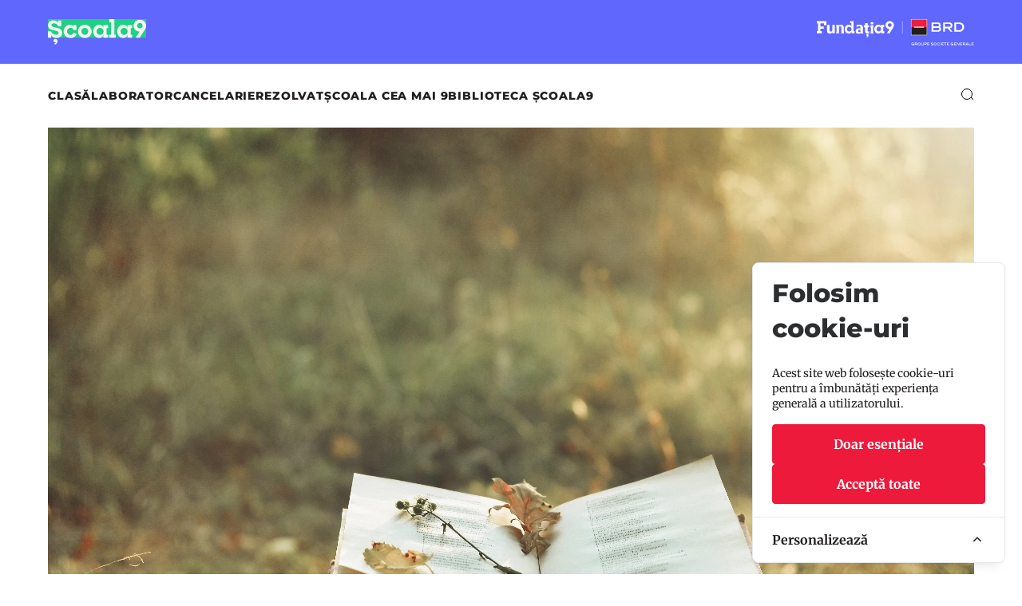

--- FILE ---
content_type: text/html; charset=UTF-8
request_url: https://www.scoala9.ro/editorial-mai-avem-nevoie-de-un-doru-pruteanu-si-de-un-cantec-al-lui-bob/1410
body_size: 45131
content:
<!DOCTYPE html>
<html lang="en" prefix="og: http://ogp.me/ns#">
<head>
  <meta charset="UTF-8">
  <meta name="viewport" content="width=device-width, initial-scale=1.0, maximum-scale=1.0, user-scalable=no">
  <link rel="profile" href="http://gmpg.org/xfn/11">
  <meta name="google-site-verification" content=" TcYihDgd8pnqzoCj7BO3QNnuTTN7aNOrco4AWwozN-8" />
  <meta name="csrf-token" content="tyc6Yz4nax2bqFIZxkEef1w1Vh4rUbIrbngDX9pW">
  <title>Editorial. Mai avem nevoie de un Doru Pruteanu și de un cântec al lui Bob Dylan?</title>
<meta property="og:title" content="Editorial. Mai avem nevoie de un Doru Pruteanu și de un cântec al lui Bob Dylan?" />
<meta name="description" content="Scriere creativă, lectură, robotică, istorie vie, media, teatru, cultură cinematografică, procesare video, fotografie, interpretare muzicală, dezbateri. Fac toate parte din oferta de activități extra pe care multe școli le organizează, în completarea unui orar adesea rigid. Doar că mulți elevi nu mai au timp. Despre programul draconic al elevilor vorbesc profesorii Monica Halaszi și Horia Corcheș în editorialul Școala 9 și despre profesorii providențiali care au ieșit din programă și le-au pus în față dezbateri esențiale „despre filme, despre cărți, despre războaie și inegalități sociale sau despre libertate. A spiritului, dar și a persoanelor.”" />
<meta property="og:description" content="Scriere creativă, lectură, robotică, istorie vie, media, teatru, cultură cinematografică, procesare video, fotografie, interpretare muzicală, dezbateri. Fac toate parte din oferta de activități extra pe care multe școli le organizează, în completarea unui orar adesea rigid. Doar că mulți elevi nu mai au timp. Despre programul draconic al elevilor vorbesc profesorii Monica Halaszi și Horia Corcheș în editorialul Școala 9 și despre profesorii providențiali care au ieșit din programă și le-au pus în față dezbateri esențiale „despre filme, despre cărți, despre războaie și inegalități sociale sau despre libertate. A spiritului, dar și a persoanelor.”" />
<meta name="image" content="https://scoala9.ro/img/fd0a053b-58ea-4948-8025-2c067402b971/cartedeschisashutterstock-508913206-gfjk.jpg?fm=jpg&amp;q=95&amp;fit=crop&amp;w=900&amp;h=470&amp;crop=1160%2C700%2C0%2C0&amp;s=7044b67a5fb7fc7f25feb6c7f7d0aa52" />
<meta property="og:image" content="https://scoala9.ro/img/fd0a053b-58ea-4948-8025-2c067402b971/cartedeschisashutterstock-508913206-gfjk.jpg?fm=jpg&amp;q=95&amp;fit=crop&amp;w=900&amp;h=470&amp;crop=1160%2C700%2C0%2C0&amp;s=7044b67a5fb7fc7f25feb6c7f7d0aa52" />
  <meta property="fb:app_id" content="166113227408488">
  <meta property="og:type" content="website">
  <meta property="og:site_name" content="Școala9"/>
  <link rel="stylesheet" href="https://www.scoala9.ro/assets/css/main.css?v20254"/>
  <link rel="stylesheet" href="https://www.scoala9.ro/assets/slick/slick.css" type="text/css" media="all">
  <link rel="stylesheet" href="https://www.scoala9.ro/assets/slick/slick-theme.css" type="text/css" media="all">
  <link rel="stylesheet" href="https://www.scoala9.ro/assets/css/main_smaller.css"/>

  <script src="//ajax.googleapis.com/ajax/libs/jquery/3.7.1/jquery.min.js"></script>

  <script src="https://code.jquery.com/jquery-migrate-3.5.2.min.js" integrity="sha256-ocUeptHNod0gW2X1Z+ol3ONVAGWzIJXUmIs+4nUeDLI=" crossorigin="anonymous"></script>
  <script src="https://www.scoala9.ro/assets/js/jquery.validate.js" type="text/javascript"></script>
  <script src="https://www.scoala9.ro/assets/js/floating_letters.js" type="text/javascript"></script>
  <script src="https://www.scoala9.ro/assets/js/floating_head.js" type="text/javascript"></script>
  <script src="https://www.scoala9.ro/assets/js/app.js?v2" type="text/javascript"></script>
  <script src="https://www.scoala9.ro/assets/js/equal_height.js" type="text/javascript"></script>
  <script src="https://www.scoala9.ro/assets/slick/slick.js" type="text/javascript"></script>
  <!-- Cookie Consent --><script src="https://www.scoala9.ro/cookie-consent/script?id=9e80f1175d2da6f5e70cc5b5927e9ff6" defer></script><script>
  var _paq = window._paq = window._paq || [];
  _paq.push(['trackPageView']);
  _paq.push(['enableLinkTracking']);
  (function() {
    var u="https://www.scena9.ro/mtm/";
    _paq.push(['setTrackerUrl', u+'matomo.php']);
    _paq.push(['setSiteId', '2']);
    var d=document, g=d.createElement('script'), s=d.getElementsByTagName('script')[0];
    g.async=true; g.src=u+'matomo.js'; s.parentNode.insertBefore(g,s);
  })();
</script>
</head>
<body>

	<!-- extenden menu -- begin -->

  <div class="extended_menu_wrap" id="slideout-menu" style="overflow: hidden; display: none;">
		<div class="content">
			<div class="row" align="center">
				<div class="spacer top_spacer"></div>
			</div>

			<div class="row">
				<div class="col-3"></div>
				<div class="col-6">
          <img src="https://www.scoala9.ro/assets/images/x.svg" class="x">
                                        
					<div class="row mh_links">
						<div >
							<h3>Editorial</h3>
                              <a href="/clasa/c-6">Clasă</a>
                              <a href="/laborator/c-9">Laborator</a>
                              <a href="/cancelarie/c-4">Cancelarie</a>
                              <a href="/rezolvat/c-14">REZOLVAT</a>
                              <a href="/scoala-cea-mai-9/c-15">Școala cea mai 9</a>
                              <a href="https://scoala9.ro/biblioteca-scoala9">Biblioteca Școala9</a>
              						</div>
						
						<div >
							<h3>Școala9</h3>
                              <a href="/manifest">Manifest</a>
                              <a href="/redactia">Redacția</a>
              						</div>
					</div>
				</div>
				<div class="col-3"></div>
			</div>

			<div class="row" align="center">
				<div class="social_media">
          <br>
          <a href="https://brd.ro" target="_blank"><img src="https://www.scoala9.ro/assets/images/logo_brd_header.svg" class="logo_med"></a>
          <br>
				</div>
				<div class="spacer" style="height: 30px"></div>
			</div>
		</div>
	</div>
<!-- extended menu old end -->







<div class="topbar">
	<div class="logos">
		<div class="content">
			<div class="hlogos9"><a href="https://www.scoala9.ro" class="logo-scoala9"></a></div>
			<div class="hlogof9"><a class="logo-f9" href="https://www.fundatia9.ro/" target="_blank"></a></div>
		</div>
	</div>
	<div class="menus">
		<div class="content">
			<div class="hlogos9"><a href="https://www.scoala9.ro" class="logo-s9"></a></div>
			<div class="hmenu">
				<a href="/clasa/c-6">Clasă</a>
				<a href="/laborator/c-9">Laborator</a>
				<a href="/cancelarie/c-4">Cancelarie</a>
				<a href="/rezolvat/c-14">REZOLVAT</a>
				<a href="/scoala-cea-mai-9/c-15">Școala cea mai 9</a>
				<a href="https://scoala9.ro/biblioteca-scoala9">Biblioteca Școala9</a>
			</div>
			<div class="hlogof9"><a class="logo-f9-m" href="https://www.fundatia9.ro/" target="_blank"></a></div>
			<div class="hactions">
				<a class="icon_search"><svg width="16" height="15" viewBox="0 0 16 15" fill="none" xmlns="http://www.w3.org/2000/svg"><circle cx="7" cy="7" r="6.5" stroke="currentColor"/><path d="M12 11L15 14" stroke="currentColor"/></svg></a>
				<a class="hamburger"><svg width="24" height="14" viewBox="0 0 24 14" fill="none" xmlns="http://www.w3.org/2000/svg"><rect width="24" height="2" fill="currentColor"/><rect y="6" width="24" height="2" fill="currentColor"/><rect y="12" width="24" height="2" fill="currentColor"/></svg></a>
			</div>
		</div>
	</div>
</div>




<div class="overlay_search">
	<div class="content row search_extended">

			<div class="frm-close"><img src="https://www.scoala9.ro/assets/images/x.svg"></div>

			<form name="form" method="post" action="/cautare" id="search-frm">
        <input type="hidden" name="_token" value="tyc6Yz4nax2bqFIZxkEef1w1Vh4rUbIrbngDX9pW" autocomplete="off">        <input type="text" id="form_search" name="form[search]" placeholder="Caută articole din Școala 9" class="" />
        <button type="submit" id="form_cauta" name="form[cauta]" class="">Cauta</button>
      </form>	

	</div>
</div>

<img src="https://scoala9.ro/img/fd0a053b-58ea-4948-8025-2c067402b971/cartedeschisashutterstock-508913206-gfjk.jpg?fm=webp&amp;q=95&amp;fit=crop&amp;crop=1160%2C700%2C0%2C0&amp;w=1160&amp;s=8ad6bcecbf9327bcf75aab8ebbc2af51" alt="Editorial. Mai avem nevoie de un Doru Pruteanu și de un cântec al lui Bob Dylan?" title="Editorial. Mai avem nevoie de un Doru Pruteanu și de un cântec al lui Bob Dylan?" class="keyvisual main">

<div class="full bg_pat">
	<div class="content">
		<div class="row articol_container">
			<div class="col-2 rcol floater_container">
				<img class="articol-avatar" src="https://scoala9.ro/img/6ba97989-4b63-493c-a53d-d3d9db625bf4/testsite-g4b3.png?q=95&amp;fit=crop&amp;crop=1500%2C1500%2C0%2C0&amp;s=5d999d91fa60c75b25a2e7e7ee978a80" >
				<br>
				<div id="floater" class="hidden_s" style="display: none">
					<div id="category_name">
						<span class="floating-letter">C</span>
					</div>
				</div>
				<div class="hidden_l" style="display: none"><h3 class="tag">Cancelarie</h3></div>
				<!-- floating test -->

			</div>
			<div class="col-9 stage rcol">
				<h1>Editorial. Mai avem nevoie de un Doru Pruteanu și de un cântec al lui Bob Dylan?</h1>

				<div class="intro"><p>Scriere creativă, lectură, robotică, istorie vie, media, teatru, cultură cinematografică, procesare video, fotografie, interpretare muzicală, dezbateri. Fac toate parte din oferta de activități extra pe care multe școli le organizează, în completarea unui orar adesea rigid. Doar că mulți elevi nu mai au timp. Despre programul draconic al elevilor vorbesc profesorii Monica Halaszi și Horia Corcheș în editorialul Școala 9 și despre profesorii providențiali care au ieșit din programă și le-au pus în față dezbateri esențiale „despre filme, despre cărți, despre războaie și inegalități sociale sau despre libertate. A spiritului, dar și a persoanelor.”</p></div>
				<div class="text info_articol_top">
					<p>29.09.2022</p>
					<span class="auth">de Monica Halaszi și Horia Corcheș</span>
				</div> 

				<div class="text"><h6>„The war guns they bombed and blazed</h6>
<h6>The whole world bled its blood</h6>
<h6>Men's bodies rotted on the ground</h6>
<h6>As their graves were made in mud</h6>
<h6>Long ago, far away</h6>
<h6>Those kind of things don't happen</h6>
<h6>No more, nowadays.”</h6>
<p>Ce versuri! Parcă sunt din ziua de astăzi, nu-i așa? Răzbate din ele ironia tristă a realității. A unei realități care ne conține și se desfășoară lângă noi. Dar ce este cu aceste versuri și cum mi-am amintit de ele? Îi aparțin lui Bob Dylan (mai precis sunt versurile piesei compuse de Dylan) și au fost scrise în 1962. Mi le-am amintit, însă, în contextul mai larg al reamintirii unor experiențe școlare. Căci piesa am ascultat-o pentru prima dată în cadrul unui cerc sau club școlar, cum vreți să-i spuneți, pe care îl coordona profesorul de română Doru Pruteanu. </p>
<p>Era prin anii ‘80, într-un orășel de provincie din nordul Transilvaniei, iar clubul se numea Experimental. După cum sugerează și numele lui, dar și... experiența pe care am relatat-o mai sus, era un cerc nu doar de lectură sau de scriere creativă, deși era coordonat de un profesor de română, ci unul de descoperire. De sine și a lumii. Ce făcea cu noi proful Pruteanu de am ajuns să îl evoc atât de des (fiindcă nu este prima dată când vorbesc despre el)? Dar ce nu făcea! Începând de la lecturi, discuții și dezbateri despre câte-n lună și-n stele, până la audiții muzicale. Pentru că, așa ne spunea DP – cum îl răsfățau mulți dintre elevii săi, lumea are o multitudine de fațete, multe altele decât cea pe care o vedem la televizor, în puținele ore de emisie din acele vremuri, cu program controlat și ideologizat. „Lumea nu este alb-negru, așa să știți. Deschideți ochii pentru a-i privi culorile.” Voia să fim pregătiți pentru adevărata întâlnire cu lumea ascunsă în spatele unei cortine rigide, voia să recunoaștem ușor falsa cultură și să apreciem valorile autentice, voia să fim capabili să dărâmăm, cu mintea noastră echipată de el cu gândire critică, zidurile. Acolo, în orele de cerc, puteam afla despre Dylan și despre Tzara, despre Emil Brumaru și frații Strugațki, despre muzica din Occident, despre filme, despre cărți, despre războaie și inegalități sociale sau despre libertate. A spiritului, dar și a persoanelor. </p>
<p>De ce am rememorat, însă, această experiență? Pentru că ne-am gândit la ce se mai întâmplă în zilele noastre în spațiul școlii sau, cu sprijinul și coordonarea profesorilor, în afara ei, la toate activitățile extracurriculare care au minunatul rol de a facilita descoperirea de sine și a lumii. Cluburile acestea, cercurile școlare, care se organizau și se mai organizează încă – dar cât și cum, oare? – în școală sau pe lângă aceasta, cu îndrumarea profesorilor, erau și ar trebui să fie și astăzi ocazii pentru elevi de a afla cine sunt ei, ocazii care să le permită să-și dezvăluie pasiunile și înclinațiile, dincolo de cadrul strict curricular, care poate nu întotdeauna le oferă această șansă. </p>
<blockquote>
<p>Ce astfel de activități se desfășoară astăzi în cadrul școlii (după orele de curs)? Și cu ce rezultate, cât de vizibile? Putem enumera, dintre cele despre care știm din școlile noastre sau dintre cele cunoscute nouă, câteva: scriere creativă, lectură, robotică, istorie vie, media, teatru, cultură cinematografică, procesare video, fotografie, interpretare muzicală, dezbateri. Dar cât timp își mai permit, oare, astăzi, elevii să aloce unor astfel de activități? Și cât timp mai sunt dispuși chiar și profesorii să investească în organizarea acestora? </p>
</blockquote>
<p>Pe de o parte, avem elevii poate copleșiți de teme multe (deși există un ordin de ministru care stabilește clar că timpul alocat temelor nu ar trebui să depășească două ore), de meditații, poate de alte activități extrașcolare desfășurate în alte contexte (sporturi diverse, poate cercetășie etc.), poate prea dependenți de tehnologie, apatici uneori, anxioși sau pur și simplu blazați, pe de altă parte, profesorii, prea lipsiți de motivație sau prea ocupați cu joburi suplimentare sau cu activități din fișa postului care necesită timp, cu formări diverse, cu hârțogării, dornici să acorde mai mult timp vieții de familie (fiindcă profesorii au și familie, nu)?</p>
<p>Deunăzi, vorbeam cu un elev de clasa a X-a, care îmi spunea că de când a început liceul nu a participat – fiindcă nu a avut ocazia – la nicio activitate extrașcolară organizată cu clasa sau în grupuri de colegi: nu un mers la vreun spectacol, film, teatru sau măcar la o prăjitură, nu tu un meci de fotbal, de baschet sau de handbal. Nu te miri când, în astfel de situații, elevi ajunși în clasa a XI-a sau a XII-a chiar, puși să vorbească în fața clasei despre ei, constată că încă nu se cunosc. Că nu se cunosc pe ei înșiși, că nu știu foarte multe despre colegii lor. Care le sunt pasiunile, ce culoare are teama lor... Desigur, am trecut printr-o pandemie care a fisurat modul în care – elevi și profesori în egală măsură – ne raportam la lume, înainte de martie 2020, și ne redresăm greu, parcă ne vine tot mai greu să ieșim din ale noastre. </p>
<blockquote>
<p>Să nu se înțeleagă că sugerăm o totală lipsă a acestor activități. Știm că sunt profesori care dăruiesc timp tinerilor cu care interacționează, timp care mai întâi devine floare și apoi dă rod. Știm că sunt elevi care participă cu entuziasm la aceste activități inițiate de profesorii lor, simțind că ele răspund cu adevărat pasiunilor pe care le au. Dar problema pe care o ridicăm este dacă mai sunt oare, aceste activități, cu adevărat destul de ofertante și ca diversitate, și ca rezultate, încât să își atingă obiectivele de a asigura pe de o parte comuniunea comunitară, pe de altă parte descoperirea pasiunilor și talentelor elevilor? </p>
</blockquote>
<p>Desigur, deschiderea pe care o oferă internetul și motoarele de căutare ca sursă de informare, precum și rețelele sociale ca spații de interconectare, tind să suplinească nevoia activităților extrașcolare de tipul cluburilor și cercurilor. Un elev poate să descopere aproape totul despre lume printr-un simplu click, nu are nevoie de un Doru Pruteanu care să-i aducă o piesă de-a lui Dylan înregistrată pe o bandă de casetofon. Și totuși...</p></div>

			</div>
			<div class="col-1 rcol hidden-s"></div>
		</div>
	</div> <!-- end content -->

	<!-- begin social links  -->
	<div class="content social">
		<div class="row">
			<div class="column"></div>
			<div class="column" align="center">
				<!-- prev articol begin -->
										<a href="https://www.scoala9.ro/adolescenta-din-ucraina-care-s-a-mutat-la-noi-dupa-anexarea-crimeei--as/1409">
							<img src="https://www.scoala9.ro/assets/images/arrow_prev.svg" width="19px" title="Articolul precedent">
						</a>
								<!-- prev articol end  -->
			</div>
			<div class="column" align="center">
				<a class="openpopup" href="https://www.facebook.com/sharer.php?u=https://www.scoala9.ro/editorial-mai-avem-nevoie-de-un-doru-pruteanu-si-de-un-cantec-al-lui-bob/1410&amp;t=Editorial. Mai avem nevoie de un Doru Pruteanu și de un cântec al lui Bob Dylan?&amp;d=%3Cp%3EScriere+creativ%C4%83%2C+lectur%C4%83%2C+robotic%C4%83%2C+istorie+vie%2C+media%2C+teatru%2C+cultur%C4%83+cinematografic%C4%83%2C+procesare+video%2C+fotografie%2C+interpretare+muzical%C4%83%2C+dezbateri.+Fac+toate+parte+din+oferta+de+activit%C4%83%C8%9Bi+extra+pe+care+multe+%C8%99coli+le+organizeaz%C4%83%2C+%C3%AEn+completarea+unui+orar+adesea+rigid.+Doar+c%C4%83+mul%C8%9Bi+elevi+nu+mai+au+timp.+Despre+programul+draconic+al+elevilor+vorbesc+profesorii+Monica+Halaszi+%C8%99i+Horia+Corche%C8%99+%C3%AEn+editorialul+%C8%98coala+9+%C8%99i+despre+profesorii+providen%C8%9Biali+care+au+ie%C8%99it+din+program%C4%83+%C8%99i+le-au+pus+%C3%AEn+fa%C8%9B%C4%83+dezbateri+esen%C8%9Biale+%E2%80%9Edespre+filme%2C+despre+c%C4%83r%C8%9Bi%2C+despre+r%C4%83zboaie+%C8%99i+inegalit%C4%83%C8%9Bi+sociale+sau+despre+libertate.+A+spiritului%2C+dar+%C8%99i+a+persoanelor.%E2%80%9D%3C%2Fp%3E"><img src="https://www.scoala9.ro/assets/images/ico_fb_grey.png"></a>
				<a class="openpopup" href="https://twitter.com/share?url=https://www.scoala9.ro/editorial-mai-avem-nevoie-de-un-doru-pruteanu-si-de-un-cantec-al-lui-bob/1410&amp;text=Editorial.+Mai+avem+nevoie+de+un+Doru+Pruteanu+%C8%99i+de+un+c%C3%A2ntec+al+lui+Bob+Dylan%3F"><img src="https://www.scoala9.ro/assets/images/ico_twitter_grey.png"></a>
				<a class="openpopup" href="https://www.reddit.com/submit?url=https://www.scoala9.ro/editorial-mai-avem-nevoie-de-un-doru-pruteanu-si-de-un-cantec-al-lui-bob/1410&amp;title=Editorial.+Mai+avem+nevoie+de+un+Doru+Pruteanu+%C8%99i+de+un+c%C3%A2ntec+al+lui+Bob+Dylan%3F"><img src="https://www.scoala9.ro/assets/images/reddit.png" width="24px"></a>
			</div>
			<div class="column" align="center">
				<!-- next articol begin -->
									<a href="https://www.scoala9.ro/editorial-cum-s-a-vindecat-klaus-iohannis-de-intoleranta-la-plagiat-in-8-ani/1411">
						<img src="https://www.scoala9.ro/assets/images/arrow_next.svg" width="19px" title="Articolul următor">
					</a>
								<!-- next articol end -->
			</div>
			<div class="column" align="right">
				<a class="hidden-xs hidden-sm" href="#top" onclick="javascript:go2Top(); return false;"><img src="https://www.scoala9.ro/assets/images/arrow_top.png"></a>
			</div>
		</div>
	</div>
	<!-- end social links  -->
	
	
	<!--  zona carusel autori begin -->
	<div class="content social">
		<!-- carusel autori begin -->
		<div class="autori-articol">
						<div class="item" align="center">
				<a href="https://www.scoala9.ro/redactia/profesori-de-scoala-9/158"><img class="avatar100" src="https://scoala9.ro/img/1d589e83-dd3c-4fc0-952d-84f7abac31a9/profesoridescoala9foto-2fzs.jpg?fm=webp&amp;q=95&amp;fit=crop&amp;crop=224%2C224%2C0%2C0&amp;s=dc0590db4802179e54ee4e213d611c83"></a>
				<h4><a href="https://www.scoala9.ro/redactia/profesori-de-scoala-9/158">Profesori de Școala 9</a></h4>
				<h5 class="tag_small"></h5>
				<hr class="small">
				<p><strong>„Profesori de Școala 9”</strong> este o rubrică bilunară scrisă de Monica Halaszi și Horia Corcheș.<br /><br /></p>
<p><strong>Monica Halaszi</strong> lucrează în domeniul educației de 30 de ani. Predă limba și literatura română, este autoarea unor programe și manuale școlare, formator național și inițiatoarea concursului „Lectura ca abilitate de viață”. A publicat articole pe teme de educație în Dilema veche și în Tribuna învățământului. Și-ar dori ca școala românească să se recredibilizeze, iar vocea profilor să conteze cu adevărat. Nu crede că i s-ar fi potrivit o altă profesie, urăște când i se spune că este dascăl și și-ar dori să călătorească mai mult. Și fiindcă îi place să analizeze diverse aspecte din domeniul educației, s-a decis să scrie despre ele.<br /><br /></p>
<p><strong>Horia Corcheș</strong> este prof de română. A fost prof și la țară, și la tehnologice, și la colegii de top. Este autorul romanului pentru copii „Istoria lui Răzvan”, al romanului „Partaj”, dar și al altor proze scurte sau poezii. Scrie săptămânal în revista Dilema veche. Ca profesor, îi place să transforme predarea clasică a limbii și literaturii române într-una mai prietenoasă. A scris manuale școlare, diverse auxiliare didactice, este membru în varii comitete și comiții, dar îi place, în egală măsură (cel puțin...) să se dea cu bicicleta, să meargă la sală, să stea la soare pe plajă sau să citească în balcon. </p>
<p> </p>
			</div>
			
			
		</div>
		<!-- carusel autori end -->
		<div class="spacer" style="height: 40px;"></div>
	</div> <!--end content social -->
	<!--  zona carusel autori begin -->
	
	
	 
   <!-- begin zona tags -->
				
		<div class="content social">
			<div class="spacer" style="height: 40px;"></div>
			<h4>CUVINTE-CHEIE</h4>
									<a class="articol_tag" href="https://www.scoala9.ro/tag/monica">monica</a>									<a class="articol_tag" href="https://www.scoala9.ro/tag/halaszi">halaszi</a>									<a class="articol_tag" href="https://www.scoala9.ro/tag/horia">horia</a>									<a class="articol_tag" href="https://www.scoala9.ro/tag/corches">corches</a>									<a class="articol_tag" href="https://www.scoala9.ro/tag/activitati">activitati</a>									<a class="articol_tag" href="https://www.scoala9.ro/tag/extrascolare">extrascolare</a>									<a class="articol_tag" href="https://www.scoala9.ro/tag/ateliere">ateliere</a>									<a class="articol_tag" href="https://www.scoala9.ro/tag/%C8%99coal%C4%83">școală</a>							<div class="spacer" style="height: 40px;"></div>
		</div>
         <!-- end zona tags -->       
            
	
	<!-- begin FB comments -->
	<div class="content comments">
		<div id="fb-root"></div>
                <script>(function(d, s, id) {
                  var js, fjs = d.getElementsByTagName(s)[0];
                  if (d.getElementById(id)) return;
                  js = d.createElement(s); js.id = id;
                  js.src = 'https://connect.facebook.net/ro_RO/sdk.js#xfbml=1&autoLogAppEvents=1&version=v3.2&appId=166113227408488';
                  fjs.parentNode.insertBefore(js, fjs);
                }(document, 'script', 'facebook-jssdk'));</script>
		
		<br>
		<div class="fb-comments" data-width="100%" data-numposts="5"  data-href="https://www.scoala9.ro/editorial-mai-avem-nevoie-de-un-doru-pruteanu-si-de-un-cantec-al-lui-bob/1410" ></div>
	</div>
	<!-- end FB comments -->
  
	<!-- begin articole din categorie -->
	
	<div class="content">
		<div class="related_articles">
			<h5 class="tag">Cancelarie</h5>
			<div class="row">
											<!-- articol principal begin -->
				<div class="col-3">
					
					<h2>Editorial. Adolescență în 1940. Poveștile din ghetou și lagăr a două adolescente, pledoarie pentru studiul Istoriei evreilor și Holocaustului</h2>
					<p>Avem astăzi la doi pași de noi un alt război, după 80 de ani de pace în Europa, timp în care abia am avut vreme să digerăm tot răul și tot întunericul venit din discriminare, xenofobie și antisemitism. Am citit jurnalele unor tinere evreice, victime ale unuia dintre cele mai cumplite episoade din istoria recentă - Holocaustul. Lecturi terifiante, dar necesare. A studia fenomenul Holocaustului înseamnă a explora poveștile mânate de curaj, speranță, reziliență pentru ca rasismul să devină un arhaism. </p>
					
					<a class="btn_red" href="https://www.scoala9.ro/editorial-adolescenta-in-1940-povestile-din-ghetou-si-lagar-a-doua/1429">Citește mai mult</a>
				</div>
					
				<!-- articol principal end -->
				<div class="col-1"></div>
				<div class="col-8">
																<div class="row">
						<div class="col-4" align="center"><img src="[data-uri]" ></div>
						<div class="col-8">
							<a href="https://www.scoala9.ro/scoala-care-aduce-investitii-in-brasov/548">
							<h3>Școala care aduce investiții în Brașov</h3>
							<p>Școala Profesională Germană Kronstadt, prima instituție de învățământ profesional în sistem dual din România, își mărește constant numărul de elevi din 2012 încoace și ajută la schimbarea imaginii școlilor în care adolescenții învață o meserie.</p>
							</a>
						</div>
					</div>
										<hr>
																					<div class="row">
						<div class="col-4" align="center"><img src="[data-uri]" ></div>
						<div class="col-8">
							<a href="https://www.scoala9.ro/ascult-vad-reflectez-si-sprijin-profesorii-sa-gaseasca-solutiile-potrivite/2343">
							<h3>„Ascult, văd, reflectez și sprijin profesorii să găsească soluțiile potrivite”</h3>
							<p>Cum arată succesul într-o sală de clasă de la țară? Cum poate un profesor să vadă dincolo de paradigma predare-învățare și să îi sprijine pe elevii săi să devină cu adevărat cea mai bună versiune a lor? Sunt tutore Teach for Romania în al doilea an și te iau cu mine într-o vizită la clasă, pentru a-ți arăta cum poate arăta sprijinul real oferit unui profesor dintr-o școală vulnerabilă.&nbsp;</p>
							</a>
						</div>
					</div>
										</div>
															</div>
		</div>
	</div>
	<!-- end articole din categorie -->
	
</div> <!-- end full bg_pat -->




<div class="footer">
	<div class="content">
		<div class="foo">
			<div class="foologo"><img src="/assets/images/logo-scoala9-foo.svg" alt="Șxoala9"></div>
			<div class="foomenu">
				<h4>Editorial</h4>
				<ul>
					<li><a href="/clasa/c-6">Clasă</a></li>
					<li><a href="/laborator/c-9">Laborator</a></li>
					<li><a href="/cancelarie/c-4">Cancelarie</a></li>
					<li><a href="/rezolvat/c-14">REZOLVAT</a></li>
					<li><a href="/scoala-cea-mai-9/c-15">Școala cea mai 9</a></li>
					<li><a href="https://scoala9.ro/biblioteca-scoala9">Biblioteca Școala9</a></li>
				</ul>
			</div>
			<div class="foomenu">
				<h4>Școala9</h4>
				<ul>
					<li><a href="/manifest">Manifest</a></li>
					<li><a href="/redactia">Redacția</a></li>
					<li><a href="/contact">Contact</a></li>
				</ul>
			</div>
			<div class="foomenu">
				<h4>Social</h4>
				<ul>
					<li><a href="https://www.facebook.com/scoala9hotspoteducational/" target="_blank">Facebook</a> </li>
					<li><a href="https://www.instagram.com/scoalanoua/" target="_blank">Instagram</a></li>
					<li><a href="https://www.tiktok.com/@redactiascoala9" target="_blank">TikTok</a></li>
					<li><a href="/feed" target="_blank">RSS</a></li>
				</ul>
			</div>
			<div class="foomenu">
				<h4>Legal</h4>
				<ul>
					<li><a href="/termeni-si-conditii">Termeni și condiții</a></li>
					<li><a href="/politica-de-cookies">Politica de cookies</a></li>
				</ul>
			</div>

			<div class="foocopy">
				<img src="/assets/images/F9xBRD-logo.svg" width="197" height="34" alt="">
				<p>
					© 2025 <a>BRD Groupe Société Générale</a>, toate drepturile rezervate.<br>
					Școala9 este un proiect susținut de <a>BRD GROUPE SOCIÉTÉ GÉNÉRALE</a>.
				</p>
			</div>
			<div class="foospace"></div>
			<div class="foocredits"></div>
		</div>
	</div>
</div>
<aside id="cookies-policy" class="cookies cookies--no-js" data-text="{&quot;more&quot;:&quot;Mai multe detalii&quot;,&quot;less&quot;:&quot;Mai pu\u021bine detalii&quot;}">
    <div class="cookies__alert">
        <div class="cookies__container">
            <div class="cookies__wrapper">
                <h2 class="cookies__title">Folosim cookie-uri</h2>
                <div class="cookies__intro">
                    <p>Acest site web folosește cookie-uri pentru a îmbunătăți experiența generală a utilizatorului.</p>
                                    </div>
                <div class="cookies__actions">
                    <form action="https://www.scoala9.ro/cookie-consent/accept-essentials" method="post" data-cookie-action="accept.essentials" class="cookiesBtn cookiesBtn--essentials">
    <input type="hidden" name="_token" value="tyc6Yz4nax2bqFIZxkEef1w1Vh4rUbIrbngDX9pW" autocomplete="off">    <button type="submit" class="cookiesBtn__link">
        <span class="cookiesBtn__label">Doar esențiale</span>
    </button>
</form>
                    <form action="https://www.scoala9.ro/cookie-consent/accept-all" method="post" data-cookie-action="accept.all" class="cookiesBtn cookiesBtn--accept">
    <input type="hidden" name="_token" value="tyc6Yz4nax2bqFIZxkEef1w1Vh4rUbIrbngDX9pW" autocomplete="off">    <button type="submit" class="cookiesBtn__link">
        <span class="cookiesBtn__label">Acceptă toate</span>
    </button>
</form>
                </div>
            </div>
        </div>
            <a href="#cookies-policy-customize" class="cookies__btn cookies__btn--customize">
                <span>Personalizează</span>
                <svg width="20" height="20" viewBox="0 0 20 20" fill="none" xmlns="http://www.w3.org/2000/svg" aria-hidden="true">
                    <path d="M14.7559 11.9782C15.0814 11.6527 15.0814 11.1251 14.7559 10.7996L10.5893 6.63297C10.433 6.47669 10.221 6.3889 10 6.38889C9.77899 6.38889 9.56703 6.47669 9.41075 6.63297L5.24408 10.7996C4.91864 11.1251 4.91864 11.6527 5.24408 11.9782C5.56951 12.3036 6.09715 12.3036 6.42259 11.9782L10 8.40074L13.5774 11.9782C13.9028 12.3036 14.4305 12.3036 14.7559 11.9782Z" fill="#2C2E30"/>
                </svg>
            </a>
        <div class="cookies__expandable cookies__expandable--custom" id="cookies-policy-customize">
            <form action="https://www.scoala9.ro/cookie-consent/configure" method="post" class="cookies__customize">
                <input type="hidden" name="_token" value="tyc6Yz4nax2bqFIZxkEef1w1Vh4rUbIrbngDX9pW" autocomplete="off">                <div class="cookies__sections">
                                        <div class="cookies__section">
                        <label for="cookies-policy-check-essentials" class="cookies__category">
                                                            <input type="hidden" name="categories[]" value="essentials" />
                                <input type="checkbox" name="categories[]" value="essentials" id="cookies-policy-check-essentials" checked="checked" disabled="disabled" />
                                                        <span class="cookies__box">
                                <strong class="cookies__label">Cookie-uri esențiale</strong>
                            </span>
                                                            <p class="cookies__info">Există unele cookie-uri pe care trebuie să le includem pentru ca anumite pagini web să funcționeze. Din acest motiv, ele nu necesită consimțământul dumneavoastră.</p>
                                                    </label>

                        <div class="cookies__expandable" id="cookies-policy-essentials">
                            <ul class="cookies__definitions">
                                                                <li class="cookies__cookie">
                                    <p class="cookies__name">scoala9_cookie_consent</p>
                                    <p class="cookies__duration">1 an 1 lună 1 zi</p>
                                                                            <p class="cookies__description">Folosit pentru a stoca preferințele de consimțământ ale utilizatorului pentru cookie-uri.</p>
                                                                    </li>
                                                                <li class="cookies__cookie">
                                    <p class="cookies__name">scoala9_session</p>
                                    <p class="cookies__duration">2 ore</p>
                                                                            <p class="cookies__description">Folosit pentru a identifica sesiunea de navigare a utilizatorului.</p>
                                                                    </li>
                                                                <li class="cookies__cookie">
                                    <p class="cookies__name">XSRF-TOKEN</p>
                                    <p class="cookies__duration">2 ore</p>
                                                                            <p class="cookies__description">Folosit pentru a proteja atât utilizatorul, cât și site-ul nostru împotriva atacurilor de tip cross-site request forgery.</p>
                                                                    </li>
                                                            </ul>
                        </div>
                        <a href="#cookies-policy-essentials" class="cookies__details">Mai multe detalii</a>
                    </div>
                                    </div>
                <div class="cookies__save">
                    <button type="submit" class="cookiesBtn__link">Salvează setările</button>
                </div>
            </form>
        </div>
    </div>
</aside>



<script data-cookie-consent>
    (()=>{var e,t={148:()=>{var e=document.querySelector("#cookies-policy"),t=document.querySelector(".cookiereset");if(t&&t.addEventListener("submit",(function(e){return function(e){if(e.preventDefault(),document.querySelector("#cookies-policy"))return;window.LaravelCookieConsent.reset()}(e)})),e){var o=e.querySelector(".cookies__btn--customize"),n=e.querySelectorAll(".cookies__details"),i=e.querySelector(".cookiesBtn--accept"),r=e.querySelector(".cookiesBtn--essentials"),s=e.querySelector(".cookies__customize"),c=JSON.parse(e.getAttribute("data-text"));e.removeAttribute("data-text"),e.classList.remove("cookies--no-js"),e.classList.add("cookies--closing"),setTimeout((function(){e.classList.remove("cookies--closing")}),310);for(var u=0;u<n.length;u++)n[u].addEventListener("click",(function(e){return a(e,e.target,!1)}));o.addEventListener("click",(function(e){return a(e,o)})),i.addEventListener("submit",(function(e){return function(e){e.preventDefault(),window.LaravelCookieConsent.acceptAll(),l()}(e)})),r.addEventListener("submit",(function(e){return function(e){e.preventDefault(),window.LaravelCookieConsent.acceptEssentials(),l()}(e)})),s.addEventListener("submit",(function(e){return function(e){e.preventDefault(),window.LaravelCookieConsent.configure(new FormData(e.target)),l()}(e)})),window.addEventListener("resize",(function(t){window.innerHeight<=e.offsetHeight?e.querySelector(".cookies__sections").style.maxHeight="50vh":e.querySelector(".cookies__sections").removeAttribute("style")}))}function a(t,o){var n=!(arguments.length>2&&void 0!==arguments[2])||arguments[2];t.preventDefault(),t.target.blur();var i=e.querySelector(o.getAttribute("href")),r=i.firstElementChild.offsetHeight,s=i.classList.contains("cookies__expandable--open");i.setAttribute("style","height:"+(s?r:0)+"px"),function(e,t,o){if(e)return;o.target.textContent=t?c.more:c.less}(n,s,t),setTimeout((function(){i.classList.toggle("cookies__expandable--open"),i.setAttribute("style","height:"+(s?0:r)+"px"),setTimeout((function(){i.removeAttribute("style")}),310)}),10),function(t,o){if(!t)return;var n=e.querySelector(".cookies__container"),i=n.firstElementChild.offsetHeight;n.setAttribute("style","height:"+(o?0:i)+"px"),setTimeout(function(e){return function(){e.classList.toggle("cookies--show"),n.classList.toggle("cookies__container--hide"),n.setAttribute("style","height:"+(o?i:0)+"px"),setTimeout((function(){n.removeAttribute("style")}),320)}}(e),10)}(n,s)}function l(){e.classList.add("cookies--closing"),setTimeout(function(e){return function(){e.parentNode.querySelectorAll("[data-cookie-consent]").forEach((function(e){e.parentNode.removeChild(e)})),e.parentNode.removeChild(e)}}(e),210)}},985:()=>{}},o={};function n(e){var i=o[e];if(void 0!==i)return i.exports;var r=o[e]={exports:{}};return t[e](r,r.exports,n),r.exports}n.m=t,e=[],n.O=(t,o,i,r)=>{if(!o){var s=1/0;for(l=0;l<e.length;l++){for(var[o,i,r]=e[l],c=!0,u=0;u<o.length;u++)(!1&r||s>=r)&&Object.keys(n.O).every((e=>n.O[e](o[u])))?o.splice(u--,1):(c=!1,r<s&&(s=r));if(c){e.splice(l--,1);var a=i();void 0!==a&&(t=a)}}return t}r=r||0;for(var l=e.length;l>0&&e[l-1][2]>r;l--)e[l]=e[l-1];e[l]=[o,i,r]},n.o=(e,t)=>Object.prototype.hasOwnProperty.call(e,t),(()=>{var e={879:0,314:0};n.O.j=t=>0===e[t];var t=(t,o)=>{var i,r,[s,c,u]=o,a=0;if(s.some((t=>0!==e[t]))){for(i in c)n.o(c,i)&&(n.m[i]=c[i]);if(u)var l=u(n)}for(t&&t(o);a<s.length;a++)r=s[a],n.o(e,r)&&e[r]&&e[r][0](),e[r]=0;return n.O(l)},o=self.webpackChunklaravel_cookie_consent=self.webpackChunklaravel_cookie_consent||[];o.forEach(t.bind(null,0)),o.push=t.bind(null,o.push.bind(o))})(),n.O(void 0,[314],(()=>n(148)));var i=n.O(void 0,[314],(()=>n(985)));i=n.O(i)})();
</script>
<style data-cookie-consent>
    #cookies-policy.cookies {
  bottom: 0;
  font-size: 16px;
  max-height: 100%;
  max-width: 100%;
  overflow: auto;
  position: fixed;
  right: 0;
  transition: transform .2s ease-out, opacity .2s ease-out;
  z-index: 9999
}

#cookies-policy.cookies--closing {
  opacity: 0;
  transform: translateY(10px)
}

#cookies-policy.cookies--show .cookies__btn--customize {
  border-bottom: 1px solid #e7e8e9;
  border-top: none
}

#cookies-policy.cookies--show .cookies__btn svg {
  transform: rotate(180deg)
}

#cookies-policy.cookies--no-js .cookies__expandable:target,
#cookies-policy.cookies--no-js .cookies__section .cookies__expandable {
  height: auto;
  opacity: 1;
  transition: height .3s ease-out, opacity .3s ease-out;
  visibility: visible
}

#cookies-policy.cookies--no-js .cookies__details {
  display: none
}

#cookies-policy.cookies--no-js .cookies__sections {
  max-height: -moz-fit-content;
  max-height: fit-content
}

#cookies-policy.cookies--no-js svg {
  display: none
}

#cookies-policy .cookies__expandable {
  display: block;
  height: 0;
  opacity: 0;
  overflow: hidden;
  transition: height .3s ease-out, opacity .3s ease-out, visibility 0s linear .3s;
  visibility: hidden
}

#cookies-policy .cookies__expandable--open {
  height: auto;
  opacity: 1;
  transition: height .3s ease-out, opacity .3s ease-out;
  visibility: visible
}

#cookies-policy .cookies__alert {
  background: #fff;
  border: 1px solid #e7e8e9;
  border-radius: 8px;
  box-shadow: 0 12px 12px -8px rgba(0, 0, 0, .08), 0 0 4px rgba(0, 0, 0, .04);
  margin: 4%;
  max-height: 90%;
  max-width: 90%;
  width: 22em
}

#cookies-policy .cookies__container {
  display: block;
  height: auto;
  opacity: 1;
  overflow: hidden;
  transition: height .3s ease-out, opacity .3s ease-out, visibility 0s linear .1s;
  visibility: visible
}

#cookies-policy .cookies__container--hide {
  height: 0;
  opacity: 0;
  transition: height .3s ease-out, opacity .3s ease-out, visibility 0s linear .3s;
  visibility: hidden
}

#cookies-policy .cookies__wrapper {
  padding: 1em 1.5em
}

#cookies-policy .cookies__title {
  color: #2c2e30;
  font-weight: 700;
  line-height: 1.4em;
  margin-bottom: .8em
}

#cookies-policy .cookies__intro {
  color: #2c2e30;
  font-size: .875em;
  font-weight: 450;
  line-height: 1.4em
}

#cookies-policy .cookies__intro p {
  margin-top: 1em
}

#cookies-policy .cookies__intro p:first-child {
  margin-top: 0
}

#cookies-policy .cookies__intro a {
  color: inherit;
  text-decoration: underline;
  transition: color .2s ease-out
}

#cookies-policy .cookies__intro a:focus,
#cookies-policy .cookies__intro a:hover {
  color: #7959ef
}

#cookies-policy .cookies__actions {
  display: flex;
  flex-direction: column;
  gap: 4px;
  justify-content: space-between;
  margin-top: 1em
}

#cookies-policy .cookies__btn--customize {
  align-items: center;
  border-top: 1px solid #e7e8e9;
  color: #2c2e30;
  display: flex;
  font-size: .875em;
  font-weight: 600;
  justify-content: space-between;
  line-height: 1em;
  padding: 1.125em 24px;
  position: relative;
  text-decoration: none
}

#cookies-policy .cookies__btn svg {
  transition: transform .2s ease-out
}

#cookies-policy .cookies__sections {
  max-height: 450px;
  overflow-y: scroll
}

#cookies-policy .cookies__section {
  padding: 0 1.5em
}

#cookies-policy .cookies__section+.cookies__section {
  border-top: 1px solid #eee
}

#cookies-policy .cookies__box,
#cookies-policy .cookies__category {
  display: block;
  overflow: hidden;
  position: relative
}

#cookies-policy .cookies__category input {
  display: block;
  margin: 0;
  padding: 0;
  position: absolute;
  right: 105%;
  top: 0
}

#cookies-policy .cookies__box {
  cursor: pointer;
  line-height: 1.4em;
  padding: 1em 3em 1em 0
}

#cookies-policy .cookies__box:after,
#cookies-policy .cookies__box:before {
  border-radius: 1.4em;
  content: "";
  display: block;
  position: absolute;
  top: 50%
}

#cookies-policy .cookies__box:after {
  background: #e7e8e9;
  height: 1.4em;
  margin-top: -.7em;
  right: 0;
  transition: background .2s ease-out, opacity .2s ease-out;
  width: 2.5em;
  z-index: 0
}

#cookies-policy .cookies__box:before {
  background: #fff;
  height: 1em;
  margin-top: -.5em;
  right: .75em;
  transform: translateX(-.55em);
  transition: transform .2s ease-out;
  width: 1em;
  z-index: 1
}

#cookies-policy .cookies__category input:checked+.cookies__box:after {
  background: #ed1a3b;
  opacity: 1
}

#cookies-policy .cookies__category input:disabled+.cookies__box:after {
  opacity: .6
}

#cookies-policy .cookies__category input:checked+.cookies__box:before {
  transform: translateX(.55em)
}

#cookies-policy .cookies__label {
  color: #2c2e30;
  font-size: .875em;
  font-weight: 600
}

#cookies-policy .cookies__info {
  color: #2c2e30;
  font-size: .875em;
  font-weight: 450;
  line-height: 1.4em
}

#cookies-policy .cookies__details {
  color: #ed1a3b;
  display: block;
  font-size: .875em;
  margin: .625em 0 .9em;
  transition: color .2s ease-out
}

#cookies-policy .cookies__details:focus,
#cookies-policy .cookies__details:hover {
  color: #ed1a3b
}

#cookies-policy .cookies__definitions {
  color: #676767;
  font-size: .875em;
  line-height: 1.2em;
  padding-top: .8em
}

#cookies-policy .cookies__cookie+.cookies__cookie {
  margin-top: 1em
}

#cookies-policy .cookies__name {
  color: #8a8e92;
  display: inline;
  font-weight: 600;
  line-height: 22px
}

#cookies-policy .cookies__duration {
  color: #8a8e92;
  display: inline;
  text-align: right
}

#cookies-policy .cookies__description {
  color: #8a8e92;
  display: block;
  line-height: 120%;
  padding-top: .3em;
  text-align: left;
  width: 100%
}

#cookies-policy .cookies__save {
  border-top: 1px solid #e7e8e9;
  display: flex;
  justify-content: flex-end;
  margin-top: .4em;
  padding: .75em 1.5em
}

#cookies-policy .cookiesBtn {
  width: 100%
}

#cookies-policy .cookiesBtn__link {
  background: #ed1a3b;
  border: 1px solid #ed1a3b;
  border-radius: 4px;
  color: #fff;
  cursor: pointer;
  display: block;
  font: inherit;
  font-size: 14px;
  font-weight: 600;
  line-height: 1em;
  margin: 0;
  overflow: hidden;
  padding: .86em 1em;
  text-align: center;
  text-decoration: none;
  text-overflow: ellipsis;
  transition: opacity .2s ease-out;
  white-space: nowrap;
  width: 100%
}

#cookies-policy .cookiesBtn__link:focus,
#cookies-policy .cookiesBtn__link:hover {
  opacity: .8
}
#cookies-policy .cookiesBtn__label {
  color: inherit;
}
</style></body>
</html>

--- FILE ---
content_type: text/css
request_url: https://www.scoala9.ro/assets/css/main.css?v20254
body_size: 76547
content:
@charset "UTF-8";
@import url("base.css?v2025");
@import url("fonts.css?v2025");
@import url("icomoon.css");
@import url("animations.css");


input:focus, textarea:focus, *:focus {
    outline: none;
    box-shadow: none
}

a {
    transition: color .35s ease
}
h1, h2, h3, h4, h5 {
	font-family: Montserrat, Arial, Helvetica, sans-serif;
	font-weight: 800;
	line-height: 1.25em;
}

li:before {
    content: "•";
    margin-right: 10px
}
ol li:before {
    display: none
}

/* vertical text: */
.vertical-lr {
  -webkit-writing-mode: vertical-rl;
      -ms-writing-mode: tb-rl;
          writing-mode: vertical-rl;
  -webkit-transform: rotate(180deg);
          transform: rotate(180deg);
}


/* floating letters new version begin */
#floater {
  position: relative;
/*	position: absolute;*/
/*
  display: flex;
  align-items: center;
  padding: 50px;
  bottom: 0;
  left: 0;
  list-style-type: none;
  margin: 0;
  transition: opacity 0.5s; 
*/
	
}

#category_name {
	position: relative;
	/* val astea 2 sunt impreuna*/
	font-size: 14px;
	margin-lefT:-6px;

	transition: all 0.6s;
	cursor: default;
	transform: rotate(-90deg);
	
}
.floating-letter {
	position: absolute;
	transition: all 0.3s;
	transition-timing-function: ease-out;
	color:#ed1a3b;
	text-transform: capitalize;
	font-family: PTSans-Bold;

}
/*
#category_name .menu-item {
  opacity: 0;
}
#category_name .menu-item a {
  font-size: 20px;
  color: #aaa;
  padding: 10px 20px 10px 20px;
}
 */

/* floating letters new version  END */




/*

.menu-btn {
    width: 60px;
    height: 60px;
    overflow: hidden
}
.menu-btn span {
    height: 1px;
    width: 18px;
    background-color: #fbfbf5;
    left: calc(50% - 9px);
    pointer-events: none
}
.menu-btn span:nth-child(1) {
    top: calc(50% - 3px)
}
.menu-btn span:nth-child(2) {
    top: calc(50% + 3px)
}
.close-btn {
    width: 30px;
    height: 30px;
    position: relative;
    transition: transform .35s ease
}
.close-btn:after,
.close-btn:before,
.play-btn {
    position: absolute;
    transition: background .35s ease
}
.desktop .close-btn:hover {
    transform: rotate(90deg)
}
.desktop .close-btn:hover:after,
.desktop .close-btn:hover:before {
    background-color: #cfde47
}
.close-btn:after,
.close-btn:before {
    content: "";
    width: 17px;
    height: 3px;
    top: calc(50% - 2px);
    left: calc(50% - 9px);
    background-color: #fbfbf5
}
.close-btn:before {
    transform: rotate(-45deg)
}
.close-btn:after {
    transform: rotate(45deg)
}
.play-btn {
    top: 0;
    left: 0;
    bottom: 0;
    right: 0;
    width: 100%;
    height: 100%;
    display: -ms-flexbox;
    display: flex;
    display: -webkit-flex;
    -ms-flex-pack: center;
    justify-content: center;
    -webkit-justify-content: center;
    -ms-flex-align: center;
    align-items: center;
    -webkit-align-items: center;
    pointer-events: auto
}
.desktop .play-btn:hover {
    background-color: rgba(27, 27, 27, .5)
}
.desktop .play-btn:hover i {
    color: #cfde47;
    border-color: #cfde47
}
.play-btn i {
    width: 62px;
    height: 62px;
    border-radius: 50%;
    border: 2px solid #fbfbf5;
    color: #fbfbf5;
    transition: color .35s ease, border-color .35s ease;
    font-size: 2.1rem
}
.play-btn i:before {
    position: relative;
    top: 18px;
    left: 23px
}
.link {
    font-family: times new roman, monospace;
    font-size: 1.4rem;
    color: #1b1b1b
}
.link--lang {
    display: block;
    padding-top: 20px;
    text-align: center
}
.desktop .link--lang:hover {
    color: #545454!important
}
.link--scroll {
    position: absolute;
    bottom: 55px;
    left: 50%;
    width: 85px;
    transform: translateX(-50%) rotate(90deg)
}
body:not(.desktop) .link--scroll {
    display: none
}
.link--scroll>* {
    vertical-align: middle
}
.link--scroll span {
    padding-right: 20px
}
.link--scroll i {
    font-size: 2.2rem;
    display: inline-block;
    transform: rotate(-90deg);
    position: relative;
    top: -1px;
    animation: bounce-scroll-link .7s cubic-bezier(.455, .03, .515, .955) infinite alternate
}
.link--home {
    position: absolute;
    bottom: 23px;
    left: calc(50% - 8px);
    font-size: 1.7rem
}
*/





/* scoala 9 begin */ 

body, div, span, td, i, bold, strong, a {font-family:Merriweather, 'Times New Roman', Times, serif; font-size:16px; color:#231f20; line-height: 1.5em;}
h1{font-size:32px; line-height: 40px; font-family: Montserrat, Arial, Helvetica, sans-serif; letter-spacing:normal;  }
h2{font-size:32px; line-height: 32px; font-family: Montserrat, Arial, Helvetica, sans-serif; letter-spacing:normal;  }
h1.white{ color: #fff }
h3{font-size:22px; line-height: 32px; font-family: Montserrat, Arial, Helvetica, sans-serif; color: #010101;  letter-spacing:normal; }

.label{font-size: 12px; line-height: 16px; font-family: 'Work Sans', Arial, Helvetica, sans-serif; color: #adadad; text-transform: uppercase; letter-spacing: 0.1em}
.tag{font-size: 12px; line-height: 16px; font-weight: 400; font-family: 'Work Sans', Arial, Helvetica, sans-serif; color: #757575; text-transform: uppercase; letter-spacing: 0.1em; transition:all .4s ease-in}
.tag:hover{letter-spacing:10px; color:#ed1a3b}

.tag_small{font-size: 12px; line-height: 16px; font-family: 'Work Sans', Arial, Helvetica, sans-serif; color: #757575; text-transform: uppercase; letter-spacing: 0.1em; margin:20px auto;}
hr.separator{height:2px; border:0px; background-color:#d1d1d1; width:100%; margin:0 auto 20px auto;}
hr.small{height:2px; border:0px; background-color:#d1d1d1; width:40px; margin:0 auto 20px auto;}

.data{font-size: 12px; font-family: 'Work Sans', Arial, Helvetica, sans-serif; letter-spacing: 0.1em; background: url('../images/ico_calendar.svg') left center no-repeat; padding-left:24px; margin-top:14px;}
.red{color:#ed1a3b}
.red.active{font-style: italic}
.disabled{color:#6B6B6B}
.full_bk{width:100%; background-color:#f4f4f5;     border: 1px solid transparent; }
.full{width:100%; background-color:#fff; }
.bg_pat_bk{background:url(../images/bg_pat.png) center top repeat #f4f4f5;    bordeR: 1px solid transparent;}
.bg_pat{}

.shadow{
	-webkit-box-shadow: 0px 3px 28px 3px rgba(0,0,0,0.21);
	-moz-box-shadow: 0px 3px 28px 3px rgba(0,0,0,0.21);
	box-shadow: 0px 3px 28px 3px rgba(0,0,0,0.21);
}

.btn_red{border:2px solid #ed1a3b; text-decoration: none; display: inline-block; padding:15px 30px; color:#ed1a3b;font-size: 12px; font-family: 'Work Sans', Arial, Helvetica, sans-serif; text-transform: uppercase; letter-spacing: 0.1em; transition:all .4s ease-in}
.btn_red:hover{background-color:#ed1a3b ; color:#fff;}

.articole_vaza{background-color:#fff; padding:14px; }
.header_vaza{ background: url(../images/lecturi-suplimentare.webp) right bottom 40px no-repeat; background-size: 350px auto; height: 255px;}

.header_vaza h2{     
	width: 60%;
/*    padd: ;ing: 45% 20px;*/
    padding: 196px 20px;
    color: #ed1a3b;
    line-height: 38px;
}


.articole_vaza .titlu{font-size:20px; margin:10px 0px; transition: color .2s ease-in }
.articole_vaza .titlu:hover{color:#ed1a3b}

.articol_vaza{line-height: 28px; padding:40px 0; border-bottom:1px solid #d9d9d9}

/* -*- */
.alte_articole{background-color:#221e1f; padding:0px 14px 14px 14px; }
.header_alte_articole{ background: url('../images/bg_col_categ.jpg') right top no-repeat; height:265px}
.header_alte_articole h2{     
	width: 60%;
    padding: 45% 20px;
    line-height: 38px;
	color:#fff;
}

.alte_articole .titlu{font-size:20px; margin:10px 0px; color:#fff; line-height: 24px; transition: text-decoration .2s ease-in }
.alte_articole .titlu:hover{text-decoration:underline}
.alt_articol{line-height: 28px; padding:40px 0; border-bottom:1px solid #d9d9d9; color:#fff}
.alt_articol p {color:#fff}
.alt_articol .data{color:#747675}


.content.paginare{margin:40px auto;}
/* -*- */

.articol_hp {   height: 100%;    background-color: #fff; transition:all .2s ease-in}
.articol_hp .art_img{background-repeat: no-repeat; background-size: cover; background-position: center center; height:200px;  width: 100%; text-align:center;}
.articol_hp .tag{display:inline-block; position: relative; padding:5px 10px; top:-12px; background-color:#f1f1f1}
.articol_hp h3{margin:24px auto; display: block;  line-height: 25px;}
.articol_hp .teaser{padding:0px 20px 20px; border: 1px solid transparent; }
.articol_hp:hover{background-color: #231f20; color:#fff;}
.articol_hp:hover h3{ color:#fff;}
.articol_hp:hover p{ color:#fff;}

.articol_hp.wide h3{text-align: right}
.articol_hp.wide p{line-height: 23px;}
.articol_hp.wide .teaser{margin-top:50px;}



@media screen and (max-width: 1024px) and (min-width: 425px) {
    .articol_hp .art_img{height:350px;}
}


.articol_vaza .tag_small {margin:0px auto 13px auto}
.teaser .data {color:#757575}

.column.articol{padding:0}
.row .column.articol:nth-child(2){margin:0 20px;}
.row.article_pair{margin-bottom:40px;}
.margin_left20{margin-left:20px;}
.margin_right20{margin-right:20px;}

.mentorat_hp{background: url('../images/goarna-home.png') right bottom no-repeat #fff; position:relative; height: 420px; margin:40px auto ; font-size:19px; color:#818181; line-height:30px; padding:40px; margin-right: 20px; }
.mentorat_hp h1{ margin: 20px 0px;}
.mentorat_hp .btn_red{ margin-top:40px;}


.categorie_box{background-position: right top; background-repeat:  no-repeat; background-color:  #fff; position:relative; 
	margin:0px auto 40px auto; font-size:19px; color:#818181; line-height:30px; padding:40px; margin-right: 20px; }
.categorie_box h1{ margin: 20px 0px;}
.categorie_box .btn_red{ margin-top:40px;}


.articol_container{margin:50px auto;}
.articol_container .stage{padding:0 0px;}
.stage .auth{ margin:0px;}
.stage .intro{margin:50px 0px;}
.articol_container .stage .intro{margin-bottom:0px;}
.articol_container .stage .auth p {margin-top:0px;}
.articol_container .stage .info_articol_top p {margin-bottom:0px;}
	
.stage .text{padding-left:80px; font-size:16px; line-height: 24px;}
.stage .text p{margin:20px 0px;}
.stage h1{margin:0;}
.stage h3{font-size:35px; margin:48px 0px;}
.stage h4{font-size:26px; margin:42px 0px;}
.stage a{color:#ed1a3b;    padding-bottom: 2px; border-bottom: 1px solid #ed1a3b; }

a.articol_tag{
	display:inline-block; padding:8px 30px; 
	border:1px solid #d1d1d1; 
	margin: 10px 10px 0px 0px !important;    
	font-family: 'Work Sans', Arial, Helvetica, sans-serif;
    font-size: 12px;
		line-height: 16px;
		text-transform: uppercase;
}

/* galerie articol begin*/
.galerie-articol{margin: 50px auto; border-bottom: 1px solid #d1d1d1; padding-bottom:20px;}
.galerie-articol .img{width:100%; max-width:1160px; background-size:contain; background-position: center; background-repeat: no-repeat; background-color:rgba(255,255,255,0.5); margin-bottom:20px;}
.galerie-articol .img img{width:100%; height:100%; }
.galerie-articol .img_desc{font-style: italic}
.galerie-articol .slick-next, .galerie-articol .slick-prev {
    bottom: -18px;
    right:0px;
    left: auto;
    z-index: 30;
    top: auto;
}
.galerie-articol .slick-prev{left:0px; right:auto}

.galerie-articol p, .galerie-articol strong {line-height: 20px;   font-size: 14px;}

.zoom{cursor: pointer;}
.overlay{position: fixed; z-index:200; width:100vw; height: 100vh; top:0; left:0; display: none}
.overlay .content{margin-top:25px}
.overlay .top{margin-bottom:25px}
.slider-fullscreen{width:100%; height: 70vh; margin: auto;}
.slider-fullscreen .slick-slide{min-height: 100vh;}
.close{cursor: pointer}
.slide-container-full{ width:100vw; min-height: 100%;}
.slide-container-full .img{background-color:#fff; width:100%; min-height: 70vh; background-position: center; background-size: contain; background-repeat: no-repeat; max-height: 545px;}

.slide-container-full .about{margin-top:13px; font-family: PTSans-Italic;  font-size: 14px  }
.slide-container-full .about, .slide-container-full p{font-family: PTSans-Italic; font-size: 14px  }
.openpopup{display: inline-block; margin:0px 0px 0px 30px;}


.slider-fullscreen .slick-prev{left:-55px; right:auto}
.slider-fullscreen .slick-next{right:-55px; left:auto}
/* galerie articol end */


h3.title_m{font-size:26px; font-family: PTSans-Bold; }

quote, blockquote{
	width: 100%;
	display: block;
	position: relative;
	margin:50px auto;
		font-size: 26px;
		line-height: 34px;
		font-style: italic;
   
}

quote p, blockquote p{
  
    font-size: 26px;
	line-height: 34px;
	font-style: italic;
 
} 

quote:before, blockquote:before{
	
    bottom: -30px;
    left: -190px;
    content: '”';
    position: absolute;
    color: #ed1a3b;
    font-size: 300px;
}


quote:after, blockquote:after{
	top: 80px;
    right: -100px;
    content: '”';
    position: absolute;
    color: #ed1a3b;
    font-size: 300px;
}


.content_wide{padding:0px 30px; max-width:1366px; margin:0 auto;}
/*smaller */
.content{padding:0; position: relative;max-width:1160px; /*1064px;*/ margin:0 auto;}
.content.home_content{margin-top:45px;}

.social {border-bottom:1px solid #d1d1d1; padding:10px;}
.social a{margin:0px 20px;}
.comments{margin:50px auto;}



.autori-articol .item{
	padding:0px 40px;
}

.autori-articol span{
	font-size: 12px; letter-spacing: 0.1em; text-transform: uppercase; font-family: 'Work Sans', Arial, Helvetica, sans-serif; color:#9fa3a7;
}
.autori-articol p{
	font-size: 13px; line-height: 20px; color:rgba(0,0,0,0.8);
}

.autori-articol h4,
.autori-articol h4 a{
	/* titlu autor */
	font-size:16px;
	line-height:24px;
	color:#000;
	letter-spacing: normal;
	font-family: Montserrat, Arial, Helvetica, sans-serif;
	font-weight: 800;
}
.autori-articol .tag_small {
	margin-top: 4px;
}


.related_articles {margin-top:40px; margin-bottom:40px;}
.related_articles .row{margin-top:40px;}
.related_articles p{line-height: 24px; margin:20px 0px;}
.related_articles h2{font-size:32px; line-height:32px; }
.related_articles h3{margin-bottom: 20px; line-height: 30px;;}

header .logo_scoala9{ width:159px;}
header .logo_brd_header{width:105px}


.contact .intro_large{line-height: 30px; font-family: PlayfairDisplay-Bold}
.contact p{ width:80%; margin:40px auto; font-size:18px; line-height: 30px;}
.contact .autor_item p{ font-size: 14px; font-family: PTSans-Regular; color:#9fa3a7; margin:20px auto; line-height: 22px}
.contact .intro_large p{font-size:22px; }
.contact hr.separator {margin:20px auto 30px auto}
.contact hr.small {margin:20px auto 20px auto}
.contact .tag_small{   font-weight: bold;   letter-spacing: 3px; margin: 13px auto 0px auto}


.page_echipa .column.autor_item{margin:40px auto;}

.page_echipa .column.autor_item p,
.page_echipa .column.autor_item span,
.page_echipa .column.autor_item
{
	font-family: PTSans-Regular;
    color: #757575;
    font-size: 14px;
	line-height: 1.4em;
}
.page_echipa .column.autor_item .tag_small{margin:10px auto;}


@media screen and (min-width: 769px) {
		
	.column.autor_item{max-width:33.333%}
	
}


.title_s{
	font-size: 14px;
    font-family: PTSans-Bold;
     text-transform: uppercase;
    letter-spacing: 3px;
    
}
.title_serif{font-size:22px; color:#2c2c2c; margin:10px auto;}
.underline{ padding-bottom: 2px; border-bottom:1px solid #ed1a3b;}

.contact .email_serif{margin: 10px auto; font-weight: bold; font-size:18px;} 
.contact .avatar100{margin-bottom:25px; }
.contact .sm img{margin:15px 10px; display: inline-block; opacity: 0.3; transition: opacity .2s ease-in}
.contact .sm a:hover img{opacity: 1;}
.contact .autor_item{margin:25px 0px;}
.contact .autor_email{font-size:16px; font-family: PTSans-Regular;     margin: 10px auto;  display: inline-block;}
.contact .nume_autor{font-size:22px; color:#2c2c2c; margin:10px auto; letter-spacing: normal; font-weight: normal}


.termeni .subtitlu{font-size:18px; font-family: PTSans-Bold; margin-top:45px;}
.termeni strong{font-size:26px;  margin:20px 0px; display: block; font-weight: bold}
.termeni a{color:#231f20; font-weight:bold; text-decoration: none }

.mentor .avatar100{margin:40px auto}
.mentor h5{font-size:18px; color:#2c2c2c;  font-weight: normal}
.mentor h5.title_s{ color:#ed1a3b;  font-size:14px; }
.mentor .nume_autor{font-size:25px; color:#2c2c2c; margin:25px auto; letter-spacing: normal; font-weight: bold}
.mentor .autor_item .nume_autor{font-weight: normal}
.mentor .autor_item .tag_small{font-weight: bold}
.mentor .intro_large{line-height: 30px; font-family: PlayfairDisplay-Bold; width:80%; margin:60px auto; font-size:22px;}
.mentor .autor_item p { font-size: 14px;font-family: PTSans-Regular;color: #9fa3a7;margin: 20px auto;line-height:normal;}
.mentor .row.articol_container.lectie {margin:30px auto}
.mentor quote,
.mentor blockquote{margin:0 auto; text-align:center} 




/* buger animation */
.burger_placeholder{position:relative}
.burger{
  width: 35px;
  height: 35px;
	position: absolute;
  margin: 10px 0px;
  -webkit-transform: rotate(0deg);
  -moz-transform: rotate(0deg);
  -o-transform: rotate(0deg);
  transform: rotate(0deg);
  -webkit-transition: .5s ease-in-out;
  -moz-transition: .5s ease-in-out;
  -o-transition: .5s ease-in-out;
  transition: .5s ease-in-out;
  cursor: pointer;
  

	top:50px; 
	left:0px;
	  display:block;
	  z-index:20;

}

.burger span {
  display: block;
  position: absolute;
  height: 1px;
  width: 100%;
  background: #000;
  border-radius: 9px;
  opacity: 1;
  left: 0;
  -webkit-transform: rotate(0deg);
  -moz-transform: rotate(0deg);
  -o-transform: rotate(0deg);
  transform: rotate(0deg);
  -webkit-transition: .25s ease-in-out;
  -moz-transition: .25s ease-in-out;
  -o-transition: .25s ease-in-out;
  transition: .25s ease-in-out;
}
/* Icon 3 */


.burger span:nth-child(1) {
  top: 0px;
}

.burger span:nth-child(2){
  top: 17px;
}
.burger span:nth-child(3){
  top: 17px;
}

.burger span:nth-child(4) {
  top: 34px;
}

.burger.open span:nth-child(1) {
  top: 10px;
  width: 0%;
  left: 50%;
}

.burger.open span:nth-child(2) {
  -webkit-transform: rotate(45deg);
  -moz-transform: rotate(45deg);
  -o-transform: rotate(45deg);
  transform: rotate(45deg);
	
	background: #ed1a3b;
}

.burger.open span:nth-child(3) {
  -webkit-transform: rotate(-45deg);
  -moz-transform: rotate(-45deg);
  -o-transform: rotate(-45deg);
  transform: rotate(-45deg);
	
	background: #ed1a3b;
}

.burger.open span:nth-child(4) {
  top: 10px;
  width: 0%;
  left: 50%;
}

@keyframes bgSlide {
	from {  background-position:  -500% center; }
	to { background-position: 0 center; color:#ed1a3b; }
}


@media screen and (max-width: 1024px) {
	
	.burger span {    height: 2.4px;}
	.burger span:nth-child(2),
	.burger span:nth-child(3) {
	  top: 8px;
	}
	.burger span:nth-child(4){top:17px}

}


.burger_placeholder .burger{top:-15px}
/* burger animation end*/


/* social links / pagina articol */

#social-links { margin: 0; }
#social-links a { display: block; text-indent: 1000px; overflow: hidden; float: left; width: 33.333333%; height: 50px; line-height: 50px; background: #f2f2f2 none no-repeat center center; }
#social-links a:hover { background-color: #e4002b; }
#social-links a#gotop, #social-links a#gotop:hover { background-color: transparent; }
#social-links a.lfacebook { background-image: url([data-uri]); }
#social-links a.lfacebook:hover { background-image: url([data-uri]); }
#social-links a.ltwitter { background-image: url([data-uri]); }
#social-links a.ltwitter:hover { background-image: url([data-uri]); }
#social-links a.lreddit { background-size: 45px 45px; background-image: url([data-uri]); }
#social-links a.lreddit:hover { background-image: url([data-uri]); }
#social-links a#gotop { background-image: url([data-uri]); }
#social-links a#gotop:hover { background-image: url([data-uri]); }


@media (max-width: 1024px) {
	#social-links a#gotop{
		
		width: 100%;
	}
}

@media (min-width: 992px) {
	#social-links { position: fixed; right: 0; top: 50%; width: 50px; margin-top: -75px; z-index: 2; }
	#social-links a { float: right; clear: right; width: 50px; height: 50px; line-height: 50px; }
}

@media (min-width: 1200px) {
	#social-links { width: 60px; margin-top: -90px; }
	#social-links a { width: 60px; height: 60px; line-height: 60px; }
}
	

/* social links / pagina articol */






/* --------------------------- v2 end ------------------------*/



.logo_med{width:160px;}

@media screen and (max-width: 1024px){
	
	quote, blockquote{width:80%}
	
	
}

#main{background:url(../images/bg_header.jpg) center top no-repeat; }

#slideout-menu{background:url(../images/menu_bg.jpg) right center no-repeat / cover; min-height: 100vh; width: 100%; position:relative; zoom:1;display: none;  top:0px;   z-index: 999;}

#slideout-menu_x{position:absolute}

#slideout-menu h3{font-size:14px; margin-bottom:15px; font-weight: bold; font-family: PTSans-Bold}
#x_slideout-menu a:not(.lsc9){font-size:14px; display: block; padding:15px 30px 15px 0px; background: url('../images/red-line.png') -500% center; background-repeat:  no-repeat ; font-family: Roboto-light; text-transform: uppercase; text-decoration: none; color:#6a605c}
#slideout-menu a:not(.lsc9){ display: block; padding:15px 30px 15px 0px; text-decoration: none; color:#6a605c}
#slideout-menu .social_media{margin: 0 auto;}
#slideout-menu .social_media a{display:inline-block; margin:100px 0; padding:0px;}
/*#slideout-menu a:hover, #slideout-menu a:active, #slideout-menu a:visited {animation: bgSlide 2s linear infinite;  }*/
#slideout-menu a:hover, #slideout-menu a:active, #slideout-menu a:visited {  }
.x{cursor:pointer; display: block; margin:20px auto;}

#slideout-menu a, #slideout-menu h3{font-family: PTSans-Regular;
	font-size: 12px;
    letter-spacing: 3px;
    text-transform: uppercase;}
#slideout-menu h3{font-family: PTSans-Bold;}
@media screen and (min-width: 769px) {
    #slideout-menu .row.mh_links div {padding:20px; margin-top:20px}
}

@media screen and (max-width: 1024px) {
	
	#slideout-menu a.lsc9 {margin: 0 auto;}
	#slideout-menu a.lsc9 img{display:block; clear:both; margin:0px auto;}
	#slideout-menu .social_media a{display:inline-block; margin:20px 0; padding:0px !important;}
        
        
	#slideout-menu .row{display:block; width:100%; margin:0 auto}
	#slideout-menu .row div{display:block; width:100%; margin:0 auto}
	#slideout-menu .row div.spacer{display:none}
	#slideout-menu h3{margin-bottom:10px}
	#slideout-menu .x{margin: 10px auto; display: block}
	#slideout-menu a:not(.lsc9){    background: none;}
	#slideout-menu a:not(.lsc9){ padding: 10px 0px;}
	#slideout-menu #social_media a{ padding: 0px 5px ;     margin: 50px 0;}
        
        #slideout-menu .row.mh_links {align:center; text-align:center; margin-top:20px}
        #slideout-menu .row.mh_links div {align:center; text-align:center; margin-top:20px}
}

.header_container{background:url(../images/pat_header.png) left top repeat;width:100%;    padding-bottom: 20px;}
/*header {margin-bottom:40px; }*/
header .top_col{ position: relative}
header .social_media{position: absolute; bottom:0px; right:0px; text-align:center}
header .aristotelshead{background:url(../images/cap_top.png) center top no-repeat; background-size:contain; height:140px; cursor: pointer}
header .pad_top:nth-child(1){padding-top:50px;}
header .pad_top:nth-child(3){padding-top:70px;} /* logo brd*/
header .pad_top:nth-child(4){padding-top:67px;} /* ico search */



	
.overlay_search{position: fixed; z-index:1000; width:100vw; height: 100vh; top:0; left:0; background-color: #fff; display: none}
.overlay_search .content{margin-top:80px}


.ico_search{cursor: pointer; width:34px}
.row.search_extended{
    padding: 15px 0px 25px;
    text-align: left;
    position: relative; 
    
}
.search_extended .frm-close{position:absolute; right: 30px; top: 36px; width:24px; height: auto; cursor: pointer;}

#search-frm{width: 84%; position: relative;  }
#search-frm input[type='text']{
    width:100%;
    background:transparent;
    padding: 15px 0px 0px 0px;
	margin-right:20px;
    font-size: 22px;
    border:0;
	color:#6a605c;
	border-bottom:1px solid #ed1a3b; margin-left:20px;
   
}


#search-frm #form_cauta{left:-30px; top: 13px;}


#search-frm #form_cauta{width:34px; height:32px; position:absolute; right:0px; top:4px; font-size:0; background:url('../images/ico_search.svg') no-repeat; cursor: pointer;}

@media screen and (max-width: 1024px) {
    #search-frm {
        width: 80%;
    	margin: 0 auto;
    }
}
#search-frm input[type='text']::-webkit-input-placeholder { /* Chrome/Opera/Safari */
  color: #6a605c;
}
#search-frm input[type='text']::-moz-placeholder { /* Firefox 19+ */
  color: #6a605c;
}
#search-frm input[type='text']:-ms-input-placeholder { /* IE 10+ */
  color: #6a605c;
}
#search-frm input[type='text']:-moz-placeholder { /* Firefox 18- */
  color: #6a605c;
}

@media screen and (max-width: 465px) {
	
	#search-frm input[type='text']{font-size:14px; margin-left:10px}
}



.align_center{text-align: center; align-content: center}

.main_menu {text-align:center; border-top:1px solid #231f20; padding-top:25px;   padding-bottom: 20px;}
.main_menu .column{padding:0;}
.main_menu a, .extended_menu a{text-transform: uppercase; font-size: 15px; margin:0px 10px; letter-spacing: 4px; display:inline-block; font-family: AGaramondPro-Bold; color:#231f20 }
	

.extended_menu_wrap  {display: none}
.extended_menu  {text-align:center; border-collapse: collapse; display: none}
.extended_menu .column {border:1px solid #ed1a3b; border-collapse: collapse}
.extended_menu .column img{display:block; margin:10px auto;}

.extended_menu .slick-prev{left:20px;}
.extended_menu .slick-next{right:20px;}
	

/* articole home */

.mentori .row.equalheight .col{min-height: 500px}
.mentorship{margin:20px 0px}

.imgbg{background-size: cover; float:left; height: 100%;  background-position:  center center; background-repeat:  no-repeat;
	-webkit-filter: grayscale(1);  filter: grayscale(1); bordeR:0; cursor: pointer}

.imgbg:hover{
	transition: filter;
	transition-duration: 0.5s;
	-webkit-filter: grayscale(0);  filter: grayscale(0);
	
}

.rededimg{
	
	-webkit-filter: grayscale(0);  filter: grayscale(0);
	 background-color: #ed1a3b;
 	 background-blend-mode: multiply;
	bordeR:0; cursor: pointer;
	
	background-size: cover; background-position:  center center; background-repeat:  no-repeat;
}

.rededimg:hover{

	transition: filter;
	transition-duration: 1.5s;
	-webkit-filter: grayscale(1);  filter: grayscale(1); 
}


.greyedimg{background-size: cover; background-position:  center center; background-repeat:  no-repeat;
	-webkit-filter: grayscale(1);  filter: grayscale(1); bordeR:0; cursor: pointer}

.greyedimg:hover{
	transition: filter;
	transition-duration: 1.5s;
	-webkit-filter: grayscale(0);  filter: grayscale(0);
	 background-color: #ed1a3b;
 	 background-blend-mode: multiply;
}




.secondary_articles{margin:0px auto 100px;}
.secondary_articles .imgbg{height:300px; width:100%; display:block; clear:both; margin-bottom:20px;}
.secondary_articles .col:nth-child(2){margin:0px 20px;}
.secondary_articles p{
	height:280px;  display: block; 	
/*	overflow: hidden;*/
 
}

/* articole home end */

.intro_mentorship .col{padding:4%}

@media screen and (max-width: 1024px) {
	.intro_mentorship .col-6{padding:0}
	.secondary_articles {
		margin: 0px auto;
	}
	
	
}

footer{width:100%;  background:url(../images/mana.png) center bottom no-repeat #231f20; position: relative; }
footer .content{width:100%; height: 96%;}
footer .burger{position: relative}

footer a{ font-size:13px; letter-spacing: 2px; font-family:PTSans-Regular; color:#c8c8c8; display: block; margin:16px 0px;} 
footer a:nth-child(1), footer .follow_us a:nth-child(1){margin:50px 0px 30px; font-size:12px; letter-spacing: 3px; text-transform: uppercase; color:#fff; font-family:PTSans-Bold} 

footer .follow_us { min-width: 230px}
footer .follow_us a{display:inline-block; margin:0px 0px 0px 40px;}

.logo_sc9_footer{margin-top:40px;}	

footer .content_wide{border-top:1px solid rgba(132,132,132,1.00); padding:20px 0px; color:#fff;}
footer .disc{color:rgba(132,132,132,1.00); line-height: 18px; font-family: PTSans-Regular;     font-size: 13px;}

footer.xs{display:none}

/* mobile HP*/
.mobile{display:none}


.frm-close img, .x{width:29px;}

@media screen and (max-width: 1024px) {
	.hidden-s{display: none}
	
	.desktop{display:none !important}
	.mobile{
	    display: -ms-flexbox;
		display: flex;
		display: -webkit-flex;
		-ms-flex-pack: start;
	}
	

	.row{padding:0;}
	.row.equalheight{margin:20px 0px;display: block;}
	.row.equalheight .imgbg{min-height:300px;}
	
	.row.equalheight .col{float:none; display:block; width: 100%; margin: 40px auto; height: auto!important; }
	.secondary_articles .row.equalheight .col:not(:first-child){border-top:1px solid #ccc; padding-top:45px;}
	.row.equalheight .col:first-child{ margin-top:0px;}
	.main_stories .row.equalheight{border-bottom:1px solid #ccc; padding-top:20px; }
	.content.articol h5{padding:0px;}
	.content.articol h2{margin-top:0px;}
	
	.secondary_articles p{height: auto;	}
	.content.homepage .row.equalheight .col{height:auto; min-height:auto}
	.content.homepage .row.equalheight .col.imgbg{min-height:300px; height:auto}
	
	header.mobile{ position: relative;  }
	
}

@media screen and (min-width: 769px) {
	.hidden_l{display:none}
}
@media screen and (max-width: 1024px) {
	
	.hidden_s{display: none}
	
	header.desktop{ display: none; }
	header.mobile{  display:block;  width: 96%;     margin: 0 auto;     padding: 10px 0px; }
	
	header.mobile .burger{position:relative; top: 5px; left:0px;}
	
	header.mobile .content{width:100%;}
	
	header.xs{display: none}
	
}
/* mobile HP*/


.zoom_mobile{display: none}
@media screen and (max-width: 1024px) {
	.content, .content_wide, footer .content{width:96%; margin:0 auto; padding:0px;}
        .zoom_mobile{display:block; position:absolute; z-index:100; right:10px; top:20px;}
}



.keyvisual.main{width:100%; max-width:1160px; display: block; margin:0 auto;}


.disclaimer, .disclaimer p, .disclaimer em, .disclaimer strong, .disclaimer a {color: #696969; font-family:PTSans-Italic; font-size:14px; text-align:center;}
.disclaimer strong {font-family: Roboto-Medium;}


::-moz-selection { /* Code for Firefox */
    color: #000;
    background:  #ed1a3b;
}

::selection {
    color: #000; 
    background:  #ed1a3b;
}

.red{color:  #ed1a3b;}

.avatar100{border-radius:100px; max-width:100px; margin-bottom: 30px;}
	div.avatar100{width: 100px; height: 100px; background-size: cover; background-repeat: no-repeat; background-position: center}
/* next - prev articole */
.next_articol, .prev_articol{position:relative;  cursor: pointer; left: -20px; }
.next_articol img, .prev_articol img{display:block;}
.next_articol span, .prev_articol span{display:block; text-transform: uppercase;     letter-spacing: 5px;     top: -95px;     right: -5px;}
.next_articol {text-align:right; max-height:30px;    }
.next_articol img {position:absolute; top:-112px; right:20px;}
/*.prev_articol{padding-top:30px;}*/
.prev_articol{margin-top:30px}
.prev_articol img{margin-bottom:10px;}

.next_articol img{   
	position: relative;
    top: -112px;
    right: 0px;
    float: right;}
.next_articol span{position: relative;
     
    text-align: right;}
/* next - prev articole */

.content.articol{padding-top:20px;}
.content.articol h5{padding:10px 0px 20px;}

.articol-video{position:relative; margin:20px auto; }
.articol-video iframe{position:relative; min-height: 520px;}




.spacer.top-spacer{height: 200px}
@media screen and (max-width: 425px){
	

	.spacer.top_spacer{display: none; height: 0 !important}
	
	.floating-letters{display: none}
	.content.articol .row, .content.articol .row div{display:block; width:100%;}
	
	h1.title_xl{font-size:30px; line-height: 36px;}
	
	.content.articol .row div.next_articol, .content.articol .row div.prev_articol{display:inline-block; width:38%; padding:0px; margin-bottom:14px}
	
	
	.prev_articol {margin-left:9%; top:14px; margin-top: 0px;}
	
	.next_articol img, .prev_articol img{display:block; top: auto; left:auto; right:auto; bottom:auto;}
	.next_articol span, .prev_articol span{display:block; top: auto; font-size:11px; letter-spacing: 4.5px}
	
	.next_articol{float:right; margin-right:0px; left:0px;}
	.next_articol img{float:right}
	.next_articol span{right:-5px;}
	
	.prev_articol img, .next_articol img{margin-bottom:5px}
	
	.galerie-articol {margin:0px auto;   padding-bottom: 0px;}
	.galerie-articol .slick-next, .galerie-articol .slick-prev{bottom:-18px}
	.galerie-articol, .galerie-articol p {
		font-size: 18px;
	}
	.galerie-articol div{padding:10px 0px !important; position: relative; }
	
	
	
	a, body, h3, h4, h5, h6, p, div, strong{font-size: 16px;}
	quote, blockquote{font-size:20px; width:80%; margin:0 auto;}
	quote:before, quote:after, blockquote:before, blockquote:after{    font-size: 90px;}
	
	.articol-video iframe, .articol-video{min-height:300px;}
	.articol-video .sm{position:relative; left:0; text-align: center}
	.articol-video .sm a{    display: inline-block;}
	
	.art-cont .hidden_small{display:none}
	.art-cont .col-7{width:100% !important}
	
	.home-hero .slick-next, .home-carusel .slick-next{left:190px !important}
}


img.hero{width:100%; height:auto; display:block; margin:30px auto}
.category_menu{padding:10px; background-color:#f6f6f6; text-align: center; margin-bottom:60px;}
.category_menu a{font-family:roboto-light; color:#6a605c; text-decoration: none; text-transform: uppercase; font-style: italic; font-size:18px; display:inline-block; margin:0px 20px;}
.category_menu a:hover{color:#ed1a3b}
.category_menu a.active{color:#ed1a3b; text-decoration:line-through}

.paginare a{display:inline-block; margin:0px 5px; color:#000}

h1.light{font-family:Roboto-Light}

/* HOME HERO BEGIN */

.home-hero{width:100%; max-width:1160px;  margin:0 auto;}
.home-hero .home-carusel{width:100%; margin: 0px auto;}
.home-hero .slick-next, .home-carusel .slick-next{top: 80%;    left: 220px; z-index:30;}
.home-hero .slick-prev, .home-carusel .slick-prev{        
	left: 105px;
    z-index: 30;
    bottom: -80px;
	 top: auto;
    }

.home-carusel .overlay_carusel { width: 100%; height: 100%; top:0; left:0; background-color: rgba(0,0,0,0.5); }
.home-carusel .item {height: 700px; min-height:450px; /*595px;*/ background-size:cover; background-position: center center; text-align:center; vertical-align: middle; align-content: center}
.home-carusel .item img.slide_avatar{width:auto; max-width: 60%; margin:0 auto;}
.home-carusel .item .row{height: 100%; max-width:50%; margin:0 auto;}
.home-carusel .item span{font-family: 'Work Sans'; color:rgba(255,255,255,1); font-size:12px; line-height: 16px; letter-spacing: 0.1em; text-transform: uppercase; text-shadow: 2px 2px #000;}

.home-carusel .slick-dots { bottom: 20px }
.home-carusel .slick-dots li{
	border: 1px solid #858e89;
	background-color: #858e89;
	width:10px; height:10px;
    border-radius: 12px;
	transition: all .3s ease-in;
}
.home-carusel .slick-dots li.slick-active{
	background-color: #fff;
	width:12px; height:12px; top:-1px;
}
@media screen and (max-width: 1024px) and (min-width: 500px){
    .overlay_carusel .row .column {
        vertical-align: middle;
        display: block;
        height: 100%;
        text-align: center;
    }
    .overlay_carusel .row .column a{
        position: relative;
        top: 50%;
        transform: translateY(-50%);
        display: block;
    }
}
/* image  filters*/
.filter-bw{  -webkit-filter: grayscale(1);  filter: grayscale(1);}
.filter-contrast{   -webkit-filter: contrast(2);  filter: contrast(2);}
.filter-blended-red {
/*  background-image: url(face.jpg);*/
  background-color: #ed1a3b;
  background-blend-mode: multiply;
}

.filter-blended-black {
  background-color: rgba(0,0,0,0.5);
  background-blend-mode: multiply;
}

.filter-blended-dungi {
  background-image: url(../images/dungi.png);
/*  background-blend-mode: multiply;*/
background-position: center center; background-repeat:no-repeat; background-size:contain;
}

/*

.slider-membri .slick-active{background-image:none}
*/

/*.home-hero .slick-list.draggable{overflow:visible}*/

.wrapper {position: relative; overflow: hidden}
.wrapper .buton {color:#fff; background:#000; text-transform: uppercase; 
	padding:15px 25px; position:relative;     top: 165px;    left: 230px;
}
.wrapper .firstimg{
  width:100%;
	background-size: cover; background-position: center center; background-repeat: no-repeat; 
}

.wrapper .secondimg{
  width:100%;
  position: absolute;
  top: 0;
  margin-left:-100%;
  transition: all .4s ease;
	
	 
}

.wrapper:hover .secondimg{
  margin-left: 0;
  cursor:pointer;
  transition: all .4s ease;
}

@media screen and (max-width: 1024px){
	.wrapper .buton{   left:80px;	}
}
@media screen and (max-width: 1024px){
	.wrapper{
		position: absolute;
		top: 0px;
		right: 0px;
	}
	.wrapper .firstimg{ padding: 20px;}
	
	.wrapper .buton{    top: 176px;   left: 50px;}
	.home-hero .pat img.pillar{ top:20%;}
	.home-hero .pat {overflow-x:visible}
	
}

@media screen and (max-width: 465px){
	.wrapper .firstimg{ padding: 10px;}
	.home-hero .pat{display:none}
	.home-hero .sld{width:100%; height: 250px}
        .home-carusel .item {height: 250px; min-height:250px; 
                             background-size:cover; text-align:center; vertical-align: middle; align-content: center; 
                             background-position:center center}
	.home-carusel .item img.slide_avatar{display:none}
	.home-carusel h1{
		font-size: 27px;
		line-height: 28px;
	}
	
	
	.wrapper .buton{   
    font-size: 16px;
    padding: 12px 20px;
     top: 0px;
    left: 0px;}
}

a.black_button{padding:11px 40px 20px 40px; margin-top:20px; background-color: #000; color:#fff; text-transform: uppercase; text-decoration: none; display: inline-block; font-family: Roboto-Light; letter-spacing: 4px; font-size:16px;}
a.black_button:after{content: '→';
    font-size: 40px;
    font-family: Roboto-Light;
    /* margin-top: 13px; */
    position: relative;
    top: 3px;
    left: 15px;}

/* mentorship subscribe to nl form */
#subscribe-to-nl {width:100%; max-width: 490px; position: relative; margin:40px auto;}
#subscribe-to-nl input[type="text"]{display:inline-flex; height:100px; padding:20px; width:390px; text-align:right; font-style: italic; border:0px; background: #fde8eb}
#subscribe-to-nl img{float:right; cursor: pointer}


@media screen and (max-width: 1024px){
	.intro_mentorship .col{margin:0 auto;}
	.row.mentorat_bodycopy .col-3, .row.mentorat_bodycopy .col-2{display:none}
	.row.mentorat_bodycopy .col-7{width:100%}
}
@media screen and (max-width: 1024px){
	#subscribe-to-nl{max-width:290px;}
	#subscribe-to-nl input[type="text"]{height:50px; padding:20px; width:240px;}
	#subscribe-to-nl img{height: 50px}

}

/* --- */
/*
.home-hero .row:hover .pat{position: inherit}
.home-hero .row:hover .pat img{z-index:11;}
*/



/* HOME HERO END */

.disclaimer, .disclaimer p, .disclaimer em, .disclaimer strong{margin-top:13px;}


/* debate begin */
.debate .stage .intro {margin:50px 0px 0px 0px}
.debate .hr.separator {margin:20px auto 40px auto;}
img.vot{display:inline-block; margin:20px; cursor: pointer; opacity:0.6; transition: all .3s ease-in}
img.vot:hover{opacity:1}

.vot_area {margin:60px 0px 80px 0px}
.vot_area .column {padding:0px}
.vot_area strong{font-size:20px; position: relative; top: -60px; font-family: PlayfairDisplay-Bold;}

.adebate .tag_small{letter-spacing: 3px}

.nav_zile img{position:relative; top:4px;  }

.procente_zi{padding-left:50px; font-style: italic; font-size:20px; line-height: 30px;}
.procente_zi strong{font-weight: bold; font-size:22px;}


.nav_debates .column{padding:20px 0px 40px 0px;}
.nav_debates div, .nav_debates a{font-family:PTSans-Regular; color: #ed1a3b; letter-spacing: 3px; font-size:12px; text-transform: uppercase}
.nav_debates img{position:relative; top:5px; margin:0px;}
.nav_debates .column:nth-child(1) img{margin-right:10px;}
.nav_debates .column:nth-child(2) img{margin-left:10px;}
.debater h4{
	/* titlu autor */
	font-size:22px;
	line-height:22px;
	color:#2c2c2c;
	letter-spacing: normal;
	
}

.debater .c2{width:81%; padding-top:30px;}
.debater .tag_small{margin:10px 0px;}
.debater .data{margin:0px;}
.debate .parere{font-size: 18px; line-height: 30px;}

.m40{margin:40px auto;}


.debate_h5{padding-top: 20px;}

.debate_actor span{    display: block;
    transform: rotate(270deg);
    text-transform: uppercase;
    letter-spacing: 3px;
    position: relative;
    right: -5px;
    top: 5px;
    font-size: 18px;
    text-align: right;
    width: 260px;
}
.debate_actor span:after{ 
	content: "+";
    font-size: 60px;
    color: red;
    display: block;
    line-height: 30px;
	float: right;
}

.debate_actor:hover span:after{ 
	-webkit-animation-name: spin;
    -webkit-animation-duration: 1000ms;
    -webkit-animation-iteration-count: 1;
    -webkit-animation-timing-function: linear;
	
    -moz-animation-name: spin;
    -moz-animation-duration: 1000ms;
    -moz-animation-iteration-count: 1;
    -moz-animation-timing-function: linear;
	
    -ms-animation-name: spin;
    -ms-animation-duration: 1000ms;
    -ms-animation-iteration-count: 1;
    -ms-animation-timing-function: linear;
    
    animation-name: spin;
    animation-duration: 1000ms;
    animation-iteration-count: 1;
    animation-timing-function: linear;
	
	}

@-moz-keyframes spin {
    from { -moz-transform: rotate(0deg); }
    to { -moz-transform: rotate(360deg); }
}
@-webkit-keyframes spin {
    from { -webkit-transform: rotate(0deg); }
    to { -webkit-transform: rotate(360deg); }
}
@keyframes spin {
    from {transform:rotate(0deg);}
    to {transform:rotate(360deg);}
}




.category_menu.debate a:nth-child(1):hover{color:#6a605c; cursor: text}
@media screen and (max-width: 425px){
	.category_menu.debate a:nth-child(1){display: block}
        
        .nav_debates .column{padding:10px 0px 10px 0px;}
        .nav_debates {margin-bottom:20px !important}
}
.lnk-next.disabled img, .lnk-prev.disabled img{opacity:0.4; cursor: text}

.articol_autor_top.debate div{padding:10px 0px;}

/*

.debate_da, .debate_nu{ cursor: pointer; padding: 25px 40px; margin: 20px 20px; border:2px solid #fff; border-radius: 40px; color:#fff; font-family:Roboto-Medium; font-size: 18px;}
.debate_da:hover, .debate_nu:hover{border:2px solid #ed1a3b; } 
*/


@media screen and (max-width: 1024px){
	
	.debate_actor .avatar100{
		border-radius: 70px;
    	max-width: 70px;}
	
	.debate_actor span{font-size:12px; top:19px; right:16px; width:220px;}
	.debate_actor span:after{font-size:45px}
	
	/* - */
	
	.row.equalheight.debate_vot {     
		
		-webkit-box-align: center; 
		-ms-flex-align: center;
		align-items: center;
		text-align: center;
	
		   
		
			justify-content: center; 
			-webkit-justify-content: center;
			
			display: -webkit-box;
			display: -moz-box;
			display: -ms-flexbox;
			display: -webkit-flex;
			display: flex;
	
	}
	.row.equalheight.debate_vot .col{   float: left; display:inherit; width: auto; margin: 0}
	
	
	.content.articol .row.procente div,
	.row.procente .column{

		width:auto;
		-ms-flex-preferred-size: 0;
		flex-basis: 0;
		-webkit-box-flex: 1;
		-ms-flex-positive: 1;
		flex-grow: 1;
		-ms-flex-negative: 1;
		flex-shrink: 1;
		   
   		display: inline-flex;
		
		justify-content: center;
		-webkit-justify-content: center;
	}
	
	


}

@media screen and (max-width: 1024px) and (min-width:760px){

	.debate_actor{margin-left:-60px;}
	.debate_actor span{right:16px;}
/*
	.debate_actor span:after {font-size: 70px;     margin-top: -16px;}
	
*/
}
@media screen and (max-width: 760px){
	.debate_actor span{transform: none; top:-11px; right:0; left:-40px;}
}

@media screen and (max-width: 320px){
	.procente .column {
		font-size: 1rem;
	}
	
	p.intro{font-size:20px}
}

.header-chart-container {height:100%; position:relative}
#header-chart{height: 100%; width:100%; }

.pieCharts{position:relative; vertical-align:middle; padding-top:70px; }
/*#header-pie-chart-1{width:100%;}*/
#header-pie-chart-1-container{width:85%; margin: 10px auto; position:relative}
#header-pie-chart-2-container{width:60%; margin: 10px auto; position:relative}

#header-pie-chart-1-container .percent,
#header-pie-chart-2-container .percent {
	position:absolute; z-index:50; 
	
 	 top: 50%;  /* position the top  edge of the element at the middle of the parent */
    left: 50%; /* position the left edge of the element at the middle of the parent */
    transform: translate(-50%, -50%); /* This is a shorthand of
                                         translateX(-50%) and translateY(-50%) */
	color:#fff;
	font-size:2.5em;
}
#header-pie-chart-2-container .percent{ font-size:1.4em}
#header-pie-chart-1-container .percent sup,
#header-pie-chart-2-container .percent sup{color:#fff;	font-size:0.4em; top:-15px; position: relative}
#header-pie-chart-1-container .percent sup{top:-30px;}



@media screen and (max-width: 425px){
	#header-chart{display: none}
	.pieCharts{padding-top:30px; }
	#header-pie-chart-1-container{width:50%; margin: 10px auto; position:relative}
	#header-pie-chart-2-container{width:30%; margin: 10px auto; position:relative}

	#header-pie-chart-1-container .percent,
	#header-pie-chart-2-container .percent {
		 top: 65%;  /* position the top  edge of the element at the middle of the parent */
	
	}

}
/*
#header-pie-chart, #header-pie-chart-legend{    
	position: absolute;
    lefT: 0;
    bottom: 0;
    width: 200px;
    z-index: 20;
    border: 3px solid blue;
    height: 200px;}
#header-pie-chart-legend{z-index:30; font-size:30px; color:#fff;}
*/
/* debate end */


.slider-proiecte .greyedimg, .slider-proiecte .rededimg{min-height: 438px; padding:15% 0px 0px  15%;}
.slider-proiecte .greyedimg h2, .slider-proiecte .rededimg h2{color:#fff}

.logo_sc9_footer{max-width:276px;}

@media screen and (max-width: 1024px){
	
	/* pagina articol:*/
	.content.comments{padding-top:40px;}
	.social a {    margin: 0px 9px;}
	
}
@media screen and (max-width: 1024px){
	.home_content .row .col-8 {width:100%;}
	.home_content .article_pair {display:flex;}
	.home_content .article_pair .column.articol {display:inline-flex;} 
	
	.home_content .row.mentorat_hp .col-6{ width: calc(100% * 6/12 - (0px - 0px * 8/12)); padding: 20px; }
	.home_content .articole_vaza { width: 100%;}
	.home_content .header_vaza h2 {padding-top:30%}
	
	.home_content .last_row .col-8,
	.home_content .last_row .column.articol.margin_right20,
	.home_content .last_row .col-4{display: block; width: 100%; margin:0 auto}
	
	.home_content .articol_hp.wide{margin:20px auto 0px}
	.home_content .articol_hp.wide{padding: 0px 40px;}
	.home_content .articol_hp.wide .teaser{    margin-top: 30px;}
	.home_content .articol_hp.wide .teaser .col-6{padding: 0px 0px 0px 40px;}
	
	footer .row{
		 display: -ms-flexbox;
		display: flex;
		display: -webkit-flex;
		-ms-flex-pack: start;
	}
	
	footer .follow_us{min-width: auto}
	footer .follow_us a {margin: 0px 0px 0px 6px;}
	
	footer a:nth-child(1), 
	footer .follow_us a:nth-child(1) {    margin: 30px 0px 30px; }
	.logo_sc9_footer{float:left} 
	
	
	/* pagina categ : */
	
	.category_page .categorie_box {padding:40px; margin-right: 0px;}
	.category_page .categorie_box.autor_ls {padding:0 40px 40px; margin-right: 0px;}
	.category_page .categorie_box .col-6 {   width: calc(100% * 7/12 - (0px - 0px * 8/12));}
	.category_page .row .column.articol:nth-child(1) {margin: auto; margin-right:10px;}
	.category_page .row .column.articol:nth-child(2) {margin: auto; margin-left:10px;}
	
	.category_page .alte_articole {width:100%}
	.category_page .alte_articole .header_alte_articole h2{padding: 20% 20px;}
	/* pagina categ */
	
	
	/* pagina articol:*/
	
	.related_articles .row,
	.related_articles .row .col-4,
	.related_articles .row .col-8,
	.related_articles .row .col-3{width:100%; display:block; clear:both}
	
	.overlay .slider-fullscreen{height:300px}
	/* pagina articol end*/
}





/* NEW : */

.row.cookieconsent{position: fixed;
    bottom: 0px;
    z-index: 100;
    background: rgba(255,255,255,0.9);
}
.row.cookieconsent div{ font-family: PTSans-Regular; font-size: 14px; line-height:24px; margin:20px; }
.row.cookieconsent a{ font-family: PTSans-Regular; font-size: 14px;}
.row.cookieconsent .btn_red{letter-spacing:normal; padding:20px;}

.row.chart-rezultate{height: 300px; padding:0px;   margin: 40px auto;}
.side-chart-container{display: block; margin:0 auto; padding-top: 170px;}
#side-chart{max-height:250px}

#side-chart foreignObject{height:45px !important;}

.procente .column{    font-size: 1.4rem; font-weight: bold;}


/* The sticky class is added to the navbar with JS when it reaches its scroll position */
.sticky {
    position: fixed;
    top: 0px;
    left: 0;
    margin: 0 auto !important;
    z-index: 200;
    background-color: #fff;
    width: 100% ;
    padding: 0px 2%;
}

/* Add some top padding to the page content to prevent sudden quick movement (as the navigation bar gets a new position at the top of the page (position:fixed and top:0) */
.sticky + .content {
  margin-top:0px;
}

.stage .text.info_articol_top{padding-left:0px; font-family: 'Work Sans', Arial, Helvetica, sans-serif; font-size: 12px; line-height: 24px; letter-spacing: 0.1em; text-transform: uppercase; }
.stage .text.info_articol_top p, .stage .text.info_articol_top span {font-family: 'Work Sans', Arial, Helvetica, sans-serif; font-size: 12px; line-height: 24px; letter-spacing: 0.1em; text-transform: uppercase;}

.logo_footer{color:#fff; height:30px; filter: invert(1); }

.home-carusel .item  h1{text-shadow:2px 2px #000000}

@media screen and (max-width: 1024px) {
	header.tablet .logo_compact{
            margin-left: -17px;
            height: 27px;
            margin-top:2px;
        }
        
	.side-chart-container{padding-top: 40px;}
	.procente_zi{padding-left: 10px;font-size: 17px;}
	.title_s.center_xs{text-align: center;padding-top: 15px;}
        
        .tag_dezbateri{width:90%;}

}

@media screen and (max-width: 1024px){
    
        .tag_dezbateri{width:auto; display:block; margin:0 auto;}
    
	.hidden-s {
		display: none !important;
	}


	.row, [class*=" row-"], [class^=row-]
		{display:block; margin:0 auto; padding:0;}
	.row .col,
	.row .column,
	.row .col-1,
	.row .col-2,
	.row .col-3,
	.row .col-4,
	.row .col-5,
	.row .col-6,
	.row .col-7,
	.row .col-8,
	.row .col-9,
	.row .col-10,
	.row .col-11,
	.row .col-12,
	.home_content .article_pair,
	.category_page .row .column.articol:nth-child(1),
	.category_page .row .column.articol:nth-child(2),
	.category_page .categorie_box .col-6
		{display: block; width:100%; margin:0 auto;}
	
	.row .column.articol:nth-child(2),
	.category_page .row .column.articol:nth-child(1),
	.category_page .row .column.articol:nth-child(2)
		{margin:10px auto;}
	
	header.tablet{display: none}
	header.xs{display: block; }
	header.mobile.xs{padding: 0; /* width:100%*/}
	
	header.mobile .row{display:flex}
	header.mobile .row .col-1,
	header.mobile .row .col-2,
	header.mobile .row .col-8,
	header.mobile .row .col-3
		{display:inline-flex; width:25%}
	
	
	header.xs .burger{display:inline-block; float:left; margin-right:10px;}
	header.xs .logo_brd_xs{float: right;    margin-top: 14px;  height: 25px;}
	header.xs .logo_compact{
                float: left;
                margin-top: 14px;
                margin-left: 6px;
                height: 27px;
        }
	
	.home-carusel .item .row{max-width:100%;}
	.home-carusel .item  h1{padding-top:40px;}
	.home-carusel .item { height: 200px;}
	.home-carusel .slick-dots {	bottom: 10px;	}
	
	
	.mentorat_hp {
		background: url(../images/goarna-home.png) right bottom no-repeat #fff;
                position: relative;
                height: auto;
                margin: 20px auto;
                font-size: 19px;
                color: #818181;
                line-height: 30px;
                padding: 0px;
                background-size: contain;
                padding-bottom: 160px;
	}
	.home_content .row.mentorat_hp .col-6{width:100%;}
	.home_content .header_vaza h2{padding-top: 220px;}
	.header_vaza h2{width: 100%;    text-align: center;}
	
	
	.home_content .articol_hp.wide .teaser .col-6{width:100%; padding:0px;}
	.articol_hp.wide .teaser{padding:0px 0px 20px;}
	.articol_hp.wide h3 {text-align: left; }
	
	
	
	.content.home_content.category_page {margin-top:0px;}
	.category_page .categorie_box {
		padding: 0px 20px 20px 20px;
                margin-right: 0px;
                padding-top: 152px;
                background-position: center 0px;
                background-size: 50%;
                text-align: center;
	}
	.content, .content_wide, footer .content{width:94%;}
	
	.col-10.stage.rcol{padding-top:40px}
	
	/* articol pagina begin :*/
	.floater_container{text-align:center; padding:20px;}
	
	.articol-video, .articol-video iframe{min-height: 320px;}
	
	.galerie-articol .slick-next, .galerie-articol .slick-prev{right: -5px}
	.galerie-articol .slick-prev {    left: -5px; }
	.galerie-articol .img{height:auto;     min-height: 270px;     background-size: cover;}
	.img_desc {    text-align: center;}
	.img_desc p, .img_desc strong, .img_desc b{font-size:13px; line-height: 20px;}
	
	.stage .text{padding-left:0px; font-size: 16px;    line-height: 28px;}
	
	
	
	quote, blockquote {
		margin: -20px auto 50px auto
	}
	quote:before, blockquote:before {
		top: 120px;
		bottom: 0;
		left: auto;
		content: '”';
		position: relative;
		color: #ed1a3b;
		font-size: 300px;
	}
	quote p, blockquote p{font-size: 18px;}
	quote:after, blockquote:after{display:none}
	
	h1, .stage h1{font-size:35px; line-height: 40px}
	.stage .intro{margin: 20px 0px;}
	
	.autori-articol .slick-prev{left:-5px}
	.autori-articol .slick-next{right:-5px}
	
	
	.fullscreen_gallery {background-color:#fff}
	.fullscreen_gallery .content {   margin-top: 20px;}
	.slide-container-full .img{min-height: 60vh}
	.fullscreen_gallery .row.top {display: flex; margin-bottom:10px;}
	.fullscreen_gallery .row.top .col-10,
	.fullscreen_gallery .row.top .col-2 {display: inline-flex}
	.fullscreen_gallery .row.top .col-10{width: 100%}
	.fullscreen_gallery .row.top .col-2{width: 15%; text-align: right}
	.fullscreen_gallery .img_desc{display:none}
	.fullscreen_gallery .sm_share_icons{text-align: center}
	
	.fullscreen_gallery  h3{line-height: 25px;}
	
	
	.contact{padding-top:40px;}
	
	.mentor quote:before, .mentor blockquote:before{ top: 81px;}
	.mentor quote, .mentor blockquote
		{text-align: center;
		font-size: 20px;
		line-height: 27px;}
	
	
	.debate #floater{display: none}
	.row.chart-rezultate{    margin: 0px auto;}
	
	
	
	/* footer */
	footer{display: none}	
	footer.xs{display: block; background-image:none}	
	footer.xs .logo_sc9_footer{float: none; margin:20px auto;}	
	
	footer.xs .content_wide{border-top:0px; margin:10px auto;}
	footer.xs hr{height: 1px; background-color:rgba(132,132,132,1.00); border:0px; margin:10px auto;}
	
	footer.xs .follow_us a{margin: 0px 0px 0px 6px}
	footer.xs .content_wide{padding:0px; margin:0 auto;}
	footer.xs p{color:rgba(132,132,132,1.00); font-family:PTSans-Caption; margin-top:20px; font-size: 12px;}
}


.gal_mobile, .gal_desktop{display:none;}
@media screen and (min-width: 1025px){
        .gal_desktop{display:flex;  margin-top: 20px;}
	
}

@media screen and (max-width: 1024px){
	.gal_mobile{display:block;}
	
        .galerie-articol {margin:20px auto}
        .galerie-articol .img{
            height:300px;
        }
        
        .slick-slide img{margin:0 auto;}
        .galerie-articol .row.gal_mobile div{text-align:center; width:100%;}
        .galerie-articol .row.gal_mobile .col-9{margin:10px auto}
}

@media screen and (max-width: 425px){
	.header_vaza {
		background: url(../images/carte.png) right -99px no-repeat;
		height: 305px;
	}

	
}

@media screen and (max-width: 320px){
	.header_vaza {
		background: url(../images/carte.png) right -103px no-repeat;
		height: 305px;
	}
	.home_content .header_vaza h2 {
		padding-top: 200px;
	}
	
}
/* NEW : */



.articol-avatar{max-width:120px !important}

.gallery_img{display:block; margin-bottom:20px !important ;}

.galerie-articol .slick-slide{position: relative}


/* scoala 9 end */







/* rebranding 2025 */

.topbar {
	position: relative;
	height: 80px;
}
.topbar a:not([href]) {
	cursor: default;
}
.topbar .logos {
	display: none;
	background-color: #6067fd;
	height: 80px;
}
.topbar .menus {
	position: fixed;
	z-index: 1000;
	width: 100%;
	top: 0;
	left: 0;
	background-color: #6067fd;
	height: 80px;
}
.topbar .menus .hmenu {
	display: none;
	align-items: center;
	gap: 30px;
}
.hmenu, .hmenu a {
	font-family: Montserrat;
	font-weight: 800;
	font-size: 14px;
	line-height: 16px;
	text-transform: uppercase;
	letter-spacing: 0.06em;
}
.topbar .content {
	display: flex;
	height: 80px;
	align-items: center;
	gap: 30px;
}
.topbar .logo-scoala9 {
	display: block;
	width: 123px;
	height: 32px;
	background: transparent url(/assets/images/logo-scoala9-top.svg) no-repeat left top;
}
.topbar .logo-f9 {
	display: block;
	width: 197px;
	height: 34px;
	background: transparent url(/assets/images/F9xBRD-logo.svg) no-repeat right top;
	background-size: auto 34px;
}
.topbar .logo-f9-m {
	display: block;
	width: 197px;
	height: 34px;
	background: transparent url(/assets/images/F9xBRD-logo.svg) no-repeat right top;
	background-size: auto 34px;
}
.topbar .logo-s9 {
	display: block;
	width: 45px;
	height: 40px;
	background: transparent url(/assets/images/logo-s9-top.svg) no-repeat left top;
}
.hlogos9, .hmenu {
	flex-grow: 1;
}
.hlogof9, .hactions {
	flex-shrink: 1;
}
.hactions {
	display: flex;
	gap: 30px;
}
.hactions a {
	cursor: pointer !important;
	color: #fff;
}

.footer {
	background: #000;
	color: #fff;
	padding-top: 48px;
	padding-bottom: 60px;
}
.footer * {
	color: #fff;
}
.footer ul,
.footer ul li {
	list-style: none;
	padding: 0;
	margin: 0;
	font-size: 14px;
	line-height: 24px;
}
.footer ul li::before {
	display: none;
}
.footer h4 {
	font-family: 'Work Sans', Arial, Helvetica, sans-serif;
	font-size: 12px;
	line-height: 24px;
	letter-spacing: 0.1em;
	font-weight: 400;
	text-transform: uppercase;
}
.footer a:not([href]) {
	cursor: default;
}

.footer .foo {
	display: grid;
	grid-template-columns: repeat(2, minmax(0, 1fr));
	row-gap: 80px;
	column-gap: 20px;
	font-size: 14px;
	line-height: 24px;
}
.foologo {
	grid-column: span 2 / span 2;
}
.foocopy {
	grid-column: span 2 / span 2;
}
.foospace {
	display: none;
}
.foocopy,
.foocredits,
.foocopy *,
.foocredits * {
	font-size: 14px;
	color: rgba(255,255,255,0.6);
}
.foocopy img {
	display: block;
	margin-bottom: 24px;
}
.foocopy a,
.foocredits a {
	font-family: 'Work Sans', Arial, Helvetica, sans-serif;
	text-transform: uppercase;
	color: rgba(255,255,255,0.6);
}



@media screen and (min-width: 1025px) {
	.topbar {
		height: auto;
	}
	.topbar .logos {
		display: block;
	}
	.topbar .menus {
		position: relative;
		background-color: #fff;
	}
	.topbar .menus .hlogos9 {
		display: none;
	}
	.topbar .logo-s9,
	.topbar .logo-f9-m {
		display: none;
	}
	.topbar .menus .hmenu {
		display: flex;
	}
	.hactions a {
		color: #000;
	}
	.hactions .hamburger {
		display: none;
	}

	.footer {
		padding-top: 120px;
		padding-bottom: 120px;
	}
	.footer .foo {
		grid-template-columns: repeat(6, minmax(0, 1fr));
		row-gap: 190px;
	}
	.foocopy {
		grid-column: span 3 / span 3;
	}
	.foospace {
		display: block;
		grid-column: span 2 / span 2;
	}
	.foocredits {
		padding-top: 56px;
	}
}

.ctaform textarea {
	display: block;
	width: 100%;
	padding: 20px;
	margin-bottom: 24px;
	font-family: Merriweather, 'Times New Roman', Times, serif;
	font-size: 21px;
	line-height: 32px;
	outline: 0;
	border: 1px solid rgba(34, 31, 31, 0.2)
}
.ctaform textarea:focus {
	border: 1px solid rgba(34, 31, 31, 1)
}
.ctaform button {
	display: inline-block;
	border: 2px solid #ed1a3b;
	outline: 0;
	padding: 12px 40px;
	font-family: 'Work Sans', Arial, Helvetica, sans-serif;
	font-size: 15px;
	line-height: 32px;
	letter-spacing: 0.1em;
	font-weight: 600;
	color: #ed1a3b;
	text-transform: uppercase;
}
.ctaform .error {
	color: #ed1a3b;
}


.subcats {
	padding: 0 20px;
	margin-top: 40px;
	margin-bottom: 60px;
	position: relative;
}
.subcats .col-12 {
	display: flex;
	flex-wrap: wrap;
	gap: 0.5rem;
}
.subcats::before {
	position: absolute;
	top: -36px;
	left: 20px;
	content: "Subcategorii:";
	font-family: "Work Sans", Arial, Helvetica, sans-serif;
	font-size: 0.75rem;
	line-height: 1.25rem;
	text-transform: uppercase;
	letter-spacing: 0.1em;
	font-weight: 400;
}
.subcats a {
	display: inline-flex;
	white-space: nowrap;
	font-family: "Work Sans", Arial, Helvetica, sans-serif;
	font-size: 0.75rem;
	line-height: 1.25rem;
	text-transform: uppercase;
	letter-spacing: 0.1em;
	font-weight: 600;
	padding: 0.5rem 1rem;
	color: #231f20;
	background-color: #f2f2f2;
	transition-property: color, background-color;
	transition-duration: 0.2s;
	transition-timing-function: ease-in-out;
}
.subcats a:hover {
	color: #fff;
	background: #ed1a3b;
}
@media screen and (min-width: 1025px) {
	.subcats {
			padding: 0 40px;
			margin-top: 0;
			margin-bottom: 5rem;
	}
	.subcats::before {
			left: 40px;
	}
}

.art-video video {
	position: relative;
	width: 100%;
	aspect-ratio: 16 / 9;
	object-fit: cover;
}


--- FILE ---
content_type: text/css
request_url: https://www.scoala9.ro/assets/slick/slick.css
body_size: 2727
content:

/* Slider */
.slick-slider {
  position: relative;
  display: block;
  box-sizing: border-box;
  -webkit-touch-callout: none;
  -webkit-user-select: none;
  -khtml-user-select: none;
  -moz-user-select: none;
  -ms-user-select: none;
  user-select: none;
  -ms-touch-action: pan-y;
  touch-action: pan-y;
  -webkit-tap-highlight-color: transparent; }

.slick-list {
  position: relative;
  overflow: hidden;
  display: block;
  margin: 0;
  padding: 0; }
  .slick-list:focus {
    outline: none; }
  .slick-list.dragging {
    cursor: pointer;
    cursor: hand; }

.slick-slider .slick-track,
.slick-slider .slick-list {
  -webkit-transform: translate3d(0, 0, 0);
  -moz-transform: translate3d(0, 0, 0);
  -ms-transform: translate3d(0, 0, 0);
  -o-transform: translate3d(0, 0, 0);
  transform: translate3d(0, 0, 0); }

.slick-track {
  position: relative;
  left: 0;
  top: 0;
  display: block;
  margin-left: auto;
  margin-right: auto; }
  .slick-track:before, .slick-track:after {
    content: "";
    display: table; }
  .slick-track:after {
    clear: both; }
  .slick-loading .slick-track {
    visibility: hidden; }

.slick-slide {
  
  float: left;
  height: 100%;
  min-height: 1px;
  display: none; }
  [dir="rtl"] .slick-slide {
    float: right; }
  .slick-slide img {
    display: block; }
  .slick-slide.slick-loading img {
    display: none; }
  .slick-slide.dragging img {
    pointer-events: none; }
  .slick-initialized .slick-slide {
    display: block; }
  .slick-loading .slick-slide {
    visibility: hidden; }
  .slick-vertical .slick-slide {
    display: block;
    height: auto;
    border: 1px solid transparent; }


/* despre noi page, slider echipa */ 
.slider-membri .slick-slide {
	opacity: 0.5 !important;
}


.slider-membri .slick-slide.slick-current.slick-active {
  opacity: 1 !important; }

.slick-arrow.slick-hidden {
  display: none; }

.slide-container-avatar {
 	height: 240px;
    width: 240px;
 	margin: 0 auto;
	
	cursor: pointer;
	
	background-repeat: no-repeat;
	background-position: center center;
	background-size:90%;
	
	border: 1px solid transparent;
    border-radius: 240px;
	
	 -webkit-transition: background-size 0.5s; /* For Safari 3.1 to 6.0 */
    transition: background-size 0.5s;
}

.slide-container-avatar:hover{background-size:100%}



@media screen and (max-width: 768px) {
	.slide-container-avatar {
		height: 230px;
		width: 230px;
	}
}
@media screen and (max-width: 425px) {
	.slide-container-avatar {
		height: 250px;
		width: 250px;
	}
	
	.slider-membri .slick-prev, .slider-membri .slick-next{
		width:80px;height: 110px;
	}


}




--- FILE ---
content_type: text/css
request_url: https://www.scoala9.ro/assets/css/main_smaller.css
body_size: 8113
content:

/*

.content.articol h5{padding: 50px 0px 0px;}
h1{margin: 20px 0px;}
h1.title_xl{
	line-height: 60px
}
.header_categ.content h1, .header_categ.content h1 p{margin: 0px auto; font-size:36px; width:100%; max-width:600px; line-height:40px}

.mana-container{position:relative; overflow:visible}
.mana-container .stalp{position:absolute; z-index:999;left: -20px; top:50px}

.wrapper .buton{top:35px; left: auto}

.mana-container .slick-prev{    top: 546px;    left: -20px; z-index:9999;}
.mana-container .slick-next{        top: 417px;    left: 110px;  z-index:9999;}

@media screen and (max-width: 768px){
	.mana-container .stalp{display:none}
	.home-hero .col-5{display:none}
	.home-hero .col-7{width:100%}
	.home-hero .filter-blended-red .col-10{margin-left:260px}
	.home-hero h1.white {
		line-height: 44px;
		font-size: 44px;
	}
	
	.mana-container .slick-next{top: 437px;     left: 90px;}
}



@media screen and (max-width: 768px)
{
	header.mobile {background-image: none;  box-shadow: 0px 1px 10px 3px #ddd; width: 100%; padding:0 2%;	}
	header.mobile .content{padding:0px; position: relative}
	header.mobile .content .lsc9hm{display:block; margin-top:10px;}
}
@media screen and (max-width: 425px){
	
	header.mobile .content img{max-height:40px; width: auto; margin-top:12px;}
	
	.home-hero .row{height:440px;}
	.home-hero h1.white {
		line-height: 28px;
		font-size: 24px;
	}
	
	.home-hero .is-vcentered.filter-blended-red{
		    -webkit-box-align: start;
			-ms-flex-align: start;
			align-items: start;

	}
	
	.home-hero .filter-blended-red .col-10 {
		margin-left: 30px;
		margin-top:30px;
	}
	.mana-container .slick-prev{top: auto; bottom:-50px; left: 0px; }
	.mana-container .slick-next{top: auto; bottom:-50px; left: auto; right:0px;} 
	.home-hero, .home-carusel {
		margin: 30px auto 0px auto;
	}
}


p.intro, div.intro p, div.intro {
   
    margin: 40px 0px;
	font-size: 26px;
	line-height: 36px;
}
h6{font-size: 23px;	line-height: 28px;}
h6.mentorat_intro {width:60%; text-align: center}
.mentorat_hp_intro h5{font-size:19px}


/* underilne effect * /
.red_button{font-size:19px; color: #ed1a3b;text-transform: uppercase; position: relative; text-align: center;    
	display: inline-block; font-family: Roboto-Light, arial}
.red_button:before{
  content: " ";
  position: absolute;
  left: 0%;
  bottom: -2px;
  height: 2px;
  width: 0%;
  background-color: #ed1a3b;
  transition: width 0.5s ease-in-out;
}
.red_button:after{
  content: " ";
  position: absolute;
  right: 0%;
  bottom: -2px;
  height: 2px;
  width: 0%;
  background-color: #ed1a3b;
  transition: width 0.5s ease-in-out;
}
        
.red_button:hover:before, .red_button:focus:before,
.red_button:hover:after, .red_button:focus:after{

	width:50%
  
}
      
@media screen and (max-width: 768px){
	h6.mentorat_intro{width:96%; font-size:18px;}
}


.secondary_footer, footer a{color:#fff;}

hr.slim.red{width:100%; border:0px; background-color: #ed1a3b; height: 1px; margin:3px auto;}
hr.thick.red{width:100%; border:0px; background-color: #ed1a3b; height: 3px; margin:3px auto;}

img.hero.categorie{    width: auto;   max-width: 90%;}

.disclaimer, .disclaimer p {margin:0px; padding:0px; font-style:italic}
.disclaimer {margin-top:15px; }
.disclaimer, .disclaimer p, .disclaimer em, .disclaimer strong, .disclaimer a, .legal{font-size:16px;}

.art-inf-sup{font-size:18px;}

.galerie-articol, .galerie-articol p{   font-size: 14px;}
.galerie-articol .slick-prev{  left: 36%;  bottom: -50px;}
.galerie-articol .slick-next {
    top: 83%;
    left: 54%;
    z-index: 30;
}

.main_menu .links a{font-size:16px}

#slideout-menu .social_media a{    margin: 50px 0; }

.secondary_articles h5.recommend{margin-bottom:50px; text-transform: none; font-size:28px}
.teaser h2{min-height:72px}
.secondary_articles .teaser p {
    min-height: 170px;
}
.secondary_articles .col:nth-child(2) {
    margin: 0px 30px;
}

.align-right{text-align: right; align-content: flex-end; align:right}

.next_articol span, .prev_articol span {
    display: block;
    text-transform: uppercase;
    letter-spacing: 5px;
    top: -95px;
    right: -5px;
    font-size: 14px;
    line-height: 16px;
}

.content.homepage .row.equalheight .col{  min-height: 300px;}

.intro_mentorship .col{padding: 4% 0px;}

quote, blockquote{
	font-size:23px; line-height: 31px; font-style:italic;
}
quote:before,  blockquote:before{left:-100px; top:64px}

.mentor_keyvisual{margin-bottom:40px;}

.floating-letters.articol {
    margin-left: calc(100% * 1/12 );
	top:3000px;
}

.despre_noi .floating_head_container {
 	 padding-top: 30px;
    background-size: 86%;
}

.floating_head, .floating_head img{width: 80%;  left: 10%;
}


.slide-container-avatar{    height: 210px;     width: 210px;}
.subheadline_proiecte{margin-bottom:23px}


.debate.keyvisual.main{height:auto; min-height:550px;}


.header-chart-container {
    height: 550px;
    position: relative;
}

#header-pie-chart-1-container .percent, #header-pie-chart-2-container .percent {
	
		font-size: 2em;
	}
#header-pie-chart-1-container .percent sup{top:-15px}

.articol_content1 p{margin-top:6px}
.category_menu{margin-bottom: 40px;}


.slider-proiecte p{color:#fff;     max-width: 80%;}

@media screen and (max-width: 1024px) and (min-width: 760px)
{
	.debate_actor {
		margin-left: 0px;
	}
}

	

@media screen and (max-width: 768px)
{
	
	.floating-letters{display:none!important}
	
	.despre_proiecte .col-3, .despre_proiecte .col-8{width:100%}
	.despre_proiecte .col-1{display:none}
	.floating-letters{display: none}
	.galerie-articol .slick-next, .galerie-articol .slick-prev {
		top: 60%;
		right: 0px;
		z-index: 30;
		left: auto;
	}
	.galerie-articol .slick-prev {
		left: 0;
	}
	
	.teaser h2 {
		min-height: auto !important;
	}
	
	a, body, p, div, strong {
		font-size: 14px;
	}
	
	.secondary_articles .teaser p{min-height:auto}
	
	.content.articol h2 {
    	margin-top: 10px;
	}
	.secondary_articles .col:nth-child(2) {
		margin: 20px auto; }

	.content.homepage .row.equalheight .col{height:auto; min-height:auto}
	.content.homepage .row.equalheight .col.imgbg{min-height:300px; height:auto}
	
	.row.mentoship_desc .col{width:100%;}
	.row.mentoship_desc h1{text-align: center;}
	
	.row.equalheight.mentori_list {border-bottom:1px solid #ccc; padding-top:20px;}
	.floating_head_container{display:none}

	.debate_actor span{top: -25px;}
	
	#search-frm input[type='text']{
		width:95%;
		padding:15px 0px 0px 0px;
	}
}


@media screen and (max-width: 425px){
	
	p.intro, div.intro p, div.intro {
		margin: 20px 0px;
		font-size: 20px;
		line-height: 28px;
	}
	
	.galerie-articol .slick-next, .galerie-articol .slick-prev{
		top: 45%;
		width: 70px;
	}
	
	.content.articol .row, .content.articol .row div:not(.procente) {
		display: block;
		width: 100% /*!important * /;
	}
/*	.row.procente .column{width:auto !important; display: inline-flex}* /
	
	quote, blockquote{    
		font-size: 16px;
		width: 78%;
		margin: 0 auto;
		font-style: italic;
	}
	quote:before,  blockquote:before{left:-40px; top:25px}
	
	.mentor_keyvisual{margin-bottom:20px;} 
	
	.content.articol .row div.next_articol, .content.articol .row div.prev_articol {
		display: inline-block;
		width: 40% !important;
		padding: 0px;
		margin-bottom: 14px;
	}
	.next_articol span, .prev_articol span {
		display: block;
		top: auto;
		font-size: 11px;
		line-height:13px;
		letter-spacing: 4.5px;
	}
	.next_articol span {
		
	}
	
	
	.content.articol .row.procente div, .content.articol .row.procente{
		display: -ms-flexbox;
		display: flex;
		display: -webkit-flex;
	}
	.debate.keyvisual.main{min-height: auto;  height:400px;}
	.pieCharts {
		padding-top: 50px;
	}

	#search-frm input[type='text']{
		width:85%;
		padding:15px 0px 0px 0px;
	}
	
	
	h1.title_xl{font-size:30px; line-height: 36px;}
	
}






--- FILE ---
content_type: text/css
request_url: https://www.scoala9.ro/assets/css/base.css?v2025
body_size: 10947
content:
h2,
h3,
h4,
h5,
h6 {
    
}
a,
button {
    outline: 0
}
embed,
iframe,
img,
object {
    max-width: 100%
}


a,
button,
input,
select,
textarea {
    margin: 0
}


abbr,
address,
article,
aside,
audio,
b,
blockquote,
body,
body div,
caption,
cite,
code,
dd,
del,
dfn,
dl,
dt,
em,
fieldset,
figure,
footer,
form,
h1,
h2,
h3,
h4,
h5,
h6,
header,
hgroup,
html,
i,
iframe,
img,
ins,
kbd,
label,
legend,
li,
mark,
menu,
nav,
object,
ol,
p,
pre,
q,
samp,
section,
small,
span,
strong,
sub,
sup,
table,
tbody,
td,
tfoot,
th,
thead,
time,
tr,
ul,
var,
video {
    margin: 0;
    padding: 0;
    border: 0;
    outline: 0;
    font-size: 100%;
    vertical-align: baseline;
    background: 0 0;
	color:#231f20;
}
td,
td img {
    vertical-align: top
}
article,
aside,
figure,
footer,
header,
hgroup,
nav,
section {
    display: block
}
ul {
    list-style: none

}
blockquote,
q {
    quotes: none
}
blockquote:after,
blockquote:before,
q:after,
q:before {
    content: '';
    content: none
}
a {
    padding: 0;
    vertical-align: baseline;
    background: 0 0;
    text-decoration: none
}
.description,
.next-page {
    background-color: #fbfbf5
}
del {
    text-decoration: line-through
}
.barba-container.about .full-list__content a,
.barba-container.about .member__content a,
.barba-container.studios .studio__content .description a {
    text-decoration: underline
}
abbr[title],
dfn[title] {
    border-bottom: 1px dotted #000;
    cursor: help
}
input[type=checkbox],
th {
    vertical-align: bottom
}
td {
    font-weight: 400
}
hr {
    display: block;
    height: 1px;
    border: 0;
    border-top: 1px solid #ccc;
    margin: 1em 0;
    padding: 0
}
input,
select {
    vertical-align: middle
}
pre {
    white-space: pre;
    white-space: pre-wrap;
    white-space: pre-line;
    word-wrap: break-word
}
input[type=radio] {
    vertical-align: text-bottom
}
input,
select,
textarea {
    font: 99% sans-serif
}
table {
    border-collapse: collapse;
    border-spacing: 0;
    font-size: inherit
}
small {
    font-size: 85%
}
strong,
th {
    font-weight: 700
}
sub,
sup {
    font-size: 75%;
    line-height: 0;
    position: relative
}
sup {
    top: -.5em
}
sub {
    bottom: -.25em
}
code,
kbd,
pre,
samp {
    font-family: monospace, sans-serif
}
.clickable,
button,
input[type=button],
input[type=submit] {
    cursor: pointer
}
button,
input[type=button],
input[type=reset],
input[type=submit] {
    -webkit-appearance: button
}
button::-moz-focus-inner,
input::-moz-focus-inner {
    padding: 0;
    border: 0
}
input:focus {
	outline: none;
	box-shadow: inset 0 -2px #449fdb;
}

.clearfix:after,
.clearfix:before {
    content: "\0020";
    display: block;
    height: 0;
    overflow: hidden
}
.clearfix:after {
    clear: both
}
.clearfix {
    zoom: 1
}

body,
html {
    width: 100%;
    height: 100%
}
a,
button {
    cursor: pointer;
    font-size: 100%
}
button {
    padding: 0
}
*, *:before, *:after{
    box-sizing: border-box
}





ol {
    list-style-position: inside
}
button {
    background: 0 0;
    border: none
}
blockquote p {
   
    font-style: italic;
    
}
/*
blockquote p:before {
    content: '"'
} 
blockquote p:after {
    content: '"'
}
*/
img {
    height: auto
}
img.alignright {
    float: right;
    margin: 0 0 1em 1em
}
img.alignleft {
    float: left;
    margin: 0 1em 1em 0
}
img.aligncenter {
    display: block;
    margin-left: auto;
    margin-right: auto
}
a img.alignright {
    float: right;
    margin: 0 0 1em 1em
}
a img.alignleft {
    float: left;
    margin: 0 1em 1em 0
}
a img.aligncenter {
    display: block;
    margin-left: auto;
    margin-right: auto
}








.row {
    display: flex;
    display: -webkit-flex;
    justify-content: center;
    -webkit-justify-content: center;
    -ms-flex-align: start;
    align-items: flex-start;
    -webkit-align-items: flex-start;
	
	
	
 display: -webkit-box;      /* OLD - iOS 6-, Safari 3.1-6 */
  display: -moz-box;         /* OLD - Firefox 19- (buggy but mostly works) */
  display: -ms-flexbox;      /* TWEENER - IE 10 */
  display: -webkit-flex;     /* NEW - Chrome */
  display: flex;             /* NEW, Spec - Opera 12.1, Firefox 20+ */
	
	
}

.row-center {
    display: -ms-flexbox;
    display: flex;
    display: -webkit-flex;
    -ms-flex-pack: center;
    justify-content: center;
    -webkit-justify-content: center;
    -ms-flex-align: center;
    align-items: center;
    -webkit-align-items: center
}
.row-left {
    display: -ms-flexbox;
    display: flex;
    display: -webkit-flex;
    -ms-flex-pack: start;
    justify-content: flex-start;
    -webkit-justify-content: flex-start;
    -ms-flex-align: center;
    align-items: center;
    -webkit-align-items: center
}
.row-right {
    display: -ms-flexbox;
    display: flex;
    display: -webkit-flex;
    -ms-flex-pack: end;
    justify-content: flex-end;
    -webkit-justify-content: flex-end;
    -ms-flex-align: center;
    align-items: center;
    -webkit-align-items: center
}
.row-around {
    display: -ms-flexbox;
    display: flex;
    display: -webkit-flex;
    -ms-flex-pack: distribute;
    justify-content: space-around;
    -webkit-justify-content: space-around;
    -ms-flex-align: center;
    align-items: center;
    -webkit-align-items: center
}
.row-stretch {
    display: -ms-flexbox;
    display: flex;
    display: -webkit-flex;
    -ms-flex-pack: center;
    justify-content: center;
    -webkit-justify-content: center;
    -ms-flex-align: stretch;
    align-items: stretch;
    -webkit-align-items: stretch
}
@media screen and (max-width: 768px) {
    .row-stretch {
        display: -ms-flexbox;
        display: flex;
        display: -webkit-flex;
        -ms-flex-pack: center;
        justify-content: center;
        -webkit-justify-content: center;
        -ms-flex-align: center;
        align-items: center;
        -webkit-align-items: center;
        -ms-flex-direction: column;
        flex-direction: column;
        -webkit-flex-direction: column
    }
}
.row-column {
    display: -ms-flexbox;
    display: flex;
    display: -webkit-flex;
    -ms-flex-pack: start;
    justify-content: flex-start;
    -webkit-justify-content: flex-start;
    -ms-flex-align: center;
    align-items: center;
    -webkit-align-items: center;
    -ms-flex-direction: column;
    flex-direction: column;
    -webkit-flex-direction: column
}
.col-1 {
    width: calc(100% * 1/12 - (0px - 0px * 1/12))
}
.col-2 {
    width: calc(100% * 2/12 - (0px - 0px * 2/12))
}
.col-3 {
    width: calc(100% * 3/12 - (0px - 0px * 3/12))
}
.col-4 {
    width: calc(100% * 4/12 - (0px - 0px * 4/12))
}
.col-5 {
    width: calc(100% * 5/12 - (0px - 0px * 5/12))
}
.col-6 {
    width: calc(100% * 6/12 - (0px - 0px * 6/12))
}
.col-7 {
    width: calc(100% * 7/12 - (0px - 0px * 7/12))
}
.col-8 {
    width: calc(100% * 8/12 - (0px - 0px * 8/12))
}
.col-9 {
    width: calc(100% * 9/12 - (0px - 0px * 9/12))
}
.col-10 {
    width: calc(100% * 10/12 - (0px - 0px * 10/12))
}
.col-11 {
    width: calc(100% * 11/12 - (0px - 0px * 11/12))
}
.col-12 {
    width: calc(100% * 12/12 - (0px - 0px * 12/12))
}
.offset-1 {
    margin-left: calc(100% * 1/12 - (0px - 0px * 1/12))
}
.offset-2 {
    margin-left: calc(100% * 2/12 - (0px - 0px * 2/12))
}
.offset-3 {
    margin-left: calc(100% * 3/12 - (0px - 0px * 3/12))
}
.offset-4 {
    margin-left: calc(100% * 4/12 - (0px - 0px * 4/12))
}
.offset-5 {
    margin-left: calc(100% * 5/12 - (0px - 0px * 5/12))
}
.offset-6 {
    margin-left: calc(100% * 6/12 - (0px - 0px * 6/12))
}
.offset-7 {
    margin-left: calc(100% * 7/12 - (0px - 0px * 7/12))
}
.offset-8 {
    margin-left: calc(100% * 8/12 - (0px - 0px * 8/12))
}
.offset-9 {
    margin-left: calc(100% * 9/12 - (0px - 0px * 9/12))
}
.offset-10 {
    margin-left: calc(100% * 10/12 - (0px - 0px * 10/12))
}
.offset-11 {
    margin-left: calc(100% * 11/12 - (0px - 0px * 11/12))
}
.offset-12 {
    margin-left: calc(100% * 12/12 - (0px - 0px * 12/12))
}



@media screen and (max-width: 768px) {
    .row {
        display: -ms-flexbox;
        display: flex;
        display: -webkit-flex;
        -ms-flex-pack: start;
        justify-content: flex-start;
        -webkit-justify-content: flex-start;
        -ms-flex-align: top;
        align-items: top;
        -webkit-align-items: top;
/*
        -ms-flex-direction: column;
        flex-direction: column;
        -webkit-flex-direction: column
*/
    }
    .row,
    [class*=" row-"],
    [class^=row-] {
        padding-left: 20px;
        padding-right: 20px
    }
    .col-6 {
        width: calc(100% * 8/12 - (0px - 0px * 8/12))
    }
}
@media screen and (max-width: 480px) {
    .col-6 {
        width: calc(100% * 10/12 - (0px - 0px * 10/12))
    }
}
@media screen and (max-width: 768px) {
    .col-4 {
        width: calc(100% * 8/12 - (0px - 0px * 8/12))
    }
}


.tile { /* bulma css*/
  -webkit-box-align: stretch;
      -ms-flex-align: stretch;
          align-items: stretch;
  display: block;
  -ms-flex-preferred-size: 0;
      flex-basis: 0;
  -webkit-box-flex: 1;
      -ms-flex-positive: 1;
          flex-grow: 1;
  -ms-flex-negative: 1;
      flex-shrink: 1;
  min-height: -webkit-min-content;
  min-height: -moz-min-content;
  min-height: min-content;
	
	
}

/* equal width columns begin */
.column {
  display: block;
  -ms-flex-preferred-size: 0;
      flex-basis: 0;
  -webkit-box-flex: 1;
      -ms-flex-positive: 1;
          flex-grow: 1;
  -ms-flex-negative: 1;
      flex-shrink: 1;
  padding: 0.75rem;
	
}

.row.is-mobile {
  display: -webkit-box;
  display: -ms-flexbox;
  display: flex;
}

.row.is-multiline {
  -ms-flex-wrap: wrap;
      flex-wrap: wrap;
}

.row.is-vcentered, .col.is-vcentered , .is-vcentered, .is-valigned {
  -webkit-box-align: center;
      -ms-flex-align: center;
          align-items: center;
	
}
.row.is-vtop {
  -webkit-box-align:top;
      -ms-flex-align:top;
          align-items:flex-start;
}.row.is-vbottom {
  -webkit-box-align:bottom;
      -ms-flex-align:bottom;
          align-items:flex-end;
}
.row.is-centered {
  -webkit-box-pack: center;
      -ms-flex-pack: center;
          justify-content: center;
}
.is-alignedright {
	text-align:right;
	align-content: flex-end;
  -webkit-box-pack: right;
      -ms-flex-pack: right;
          justify-content:flex-end;
}
/* equal width columns end*/







--- FILE ---
content_type: text/css
request_url: https://www.scoala9.ro/assets/css/fonts.css?v2025
body_size: 5782
content:
@font-face {
    font-family: 'Merriweather';
    src: url('/assets//fonts/merriweather-regular.woff2') format('woff2'),
         url('/assets//fonts/merriweather-regular.woff') format('woff');
    font-style: normal;
    font-weight: 400;
    font-display: swap;
}
@font-face {
    font-family: 'Merriweather';
    src: url('/assets//fonts/merriweather-700.woff2') format('woff2'),
         url('/assets//fonts/merriweather-700.woff') format('woff');
    font-style: normal;
    font-weight: 700;
    font-display: swap;
}
@font-face {
    font-family: 'Montserrat';
    src: url('/assets/fonts/montserrat-800.woff2') format('woff2'),
         url('/assets/fonts/montserrat-800.woff') format('woff');
    font-style: normal;
    font-weight: 800;
    font-display: swap;
}
@font-face {
    font-family: 'Work Sans';
    src: url('/assets/fonts/work-sans-regular.woff2') format('woff2'),
         url('/assets/fonts/work-sans-regular.woff') format('woff');
    font-style: normal;
    font-weight: 400;
    font-display: swap;
}

@font-face {
    font-family: AGaramondPro-Bold;
    src: url(../fonts/AGaramondPro-Bold.eot?#iefix) format("embedded-opentype"), url(../fonts/AGaramondPro-Bold.woff) format("woff"), url(../fonts/AGaramondPro-Bold.ttf) format("truetype"), url(../fonts/AGaramondPro-Bold.svg#AGaramondPro-Bold) format("svg");
    font-weight: 400;
    font-style: normal
}

@font-face {
    font-family: AGaramondPro-Regular;
    src: url(../fonts/AGaramondPro-Regular.eot?#iefix) format("embedded-opentype"), url(../fonts/AGaramondPro-Regular.woff) format("woff"), url(../fonts/AGaramondPro-Regular.ttf) format("truetype"), url(../fonts/AGaramondPro-Regular.svg#AGaramondPro-Regular) format("svg");
    font-weight: 400;
    font-style: normal
}

@font-face {
    font-family: PlayfairDisplay-Black;
    src: url(../fonts/PlayfairDisplay-Black.eot?#iefix) format("embedded-opentype"), url(../fonts/PlayfairDisplay-Black.woff) format("woff"), url(../fonts/PlayfairDisplay-Black.ttf) format("truetype"), url(../fonts/PlayfairDisplay-Black.svg#PlayfairDisplay-Black) format("svg");
    font-weight: 400;
    font-style: normal
}

@font-face {
    font-family: PlayfairDisplay-Bold;
    src: url(../fonts/PlayfairDisplay-Bold.eot?#iefix) format("embedded-opentype"), url(../fonts/PlayfairDisplay-Bold.woff) format("woff"), url(../fonts/PlayfairDisplay-Bold.ttf) format("truetype"), url(../fonts/PlayfairDisplay-Bold.svg#PlayfairDisplay-Bold) format("svg");
    font-weight: 400;
    font-style: normal
}

@font-face {
    font-family: PlayfairDisplay-Regular;
    src: url(../fonts/PlayfairDisplay-Regular.eot?#iefix) format("embedded-opentype"), url(../fonts/PlayfairDisplay-Regular.woff) format("woff"), url(../fonts/PlayfairDisplay-Regular.ttf) format("truetype"), url(../fonts/PlayfairDisplay-Regular.svg#PlayfairDisplay-Regular) format("svg");
    font-weight: 400;
    font-style: normal
}


@font-face {
    font-family: PTSans-Bold;
    src: url(../fonts/PTSans-Bold.eot?#iefix) format("embedded-opentype"), url(../fonts/PTSans-Bold.woff) format("woff"), url(../fonts/PTSans-Bold.ttf) format("truetype"), url(../fonts/PTSans-Bold.svg#PTSans-Bold) format("svg");
    font-weight: 400;
    font-style: normal
}


@font-face {
    font-family: PTSans-BoldItalic;
    src: url(../fonts/PTSans-BoldItalic.eot?#iefix) format("embedded-opentype"), url(../fonts/PTSans-BoldItalic.woff) format("woff"), url(../fonts/PTSans-BoldItalic.ttf) format("truetype"), url(../fonts/PTSans-BoldItalic.svg#PTSans-BoldItalic) format("svg");
    font-weight: 400;
    font-style: normal
}


@font-face {
    font-family: PTSans-Caption;
    src: url(../fonts/PTSans-Caption.eot?#iefix) format("embedded-opentype"), url(../fonts/PTSans-Caption.woff) format("woff"), url(../fonts/PTSans-Caption.ttf) format("truetype"), url(../fonts/PTSans-Caption.svg#PTSans-Caption) format("svg");
    font-weight: 400;
    font-style: normal
}



@font-face {
    font-family: PTSans-CaptionBold;
    src: url(../fonts/PTSans-CaptionBold.eot?#iefix) format("embedded-opentype"), url(../fonts/PTSans-CaptionBold.woff) format("woff"), url(../fonts/PTSans-CaptionBold.ttf) format("truetype"), url(../fonts/PTSans-CaptionBold.svg#PTSans-CaptionBold) format("svg");
    font-weight: 400;
    font-style: normal
}


@font-face {
    font-family: PTSans-Italic;
    src: url(../fonts/PTSans-Italic.eot?#iefix) format("embedded-opentype"), url(../fonts/PTSans-Italic.woff) format("woff"), url(../fonts/PTSans-Italic.ttf) format("truetype"), url(../fonts/PTSans-Italic.svg#PTSans-Italic) format("svg");
    font-weight: 400;
    font-style: normal
}


@font-face {
    font-family: PTSans-Narrow;
    src: url(../fonts/PTSans-Narrow.eot?#iefix) format("embedded-opentype"), url(../fonts/PTSans-Narrow.woff) format("woff"), url(../fonts/PTSans-Narrow.ttf) format("truetype"), url(../fonts/PTSans-Narrow.svg#PTSans-Narrow) format("svg");
    font-weight: 400;
    font-style: normal
}


@font-face {
    font-family: PTSans-NarrowBold;
    src: url(../fonts/PTSans-NarrowBold.eot?#iefix) format("embedded-opentype"), url(../fonts/PTSans-NarrowBold.woff) format("woff"), url(../fonts/PTSans-NarrowBold.ttf) format("truetype"), url(../fonts/PTSans-NarrowBold.svg#PTSans-NarrowBold) format("svg");
    font-weight: 400;
    font-style: normal
}


@font-face {
    font-family: PTSans-Regular;
    src: url(../fonts/PTSans-Regular.eot?#iefix) format("embedded-opentype"), url(../fonts/PTSans-Regular.woff) format("woff"), url(../fonts/PTSans-Regular.ttf) format("truetype"), url(../fonts/PTSans-Regular.svg#PTSans-Regular) format("svg");
    font-weight: 400;
    font-style: normal
}



--- FILE ---
content_type: text/css
request_url: https://www.scoala9.ro/assets/css/animations.css
body_size: 739
content:

@keyframes pulse {
    0% {
        box-shadow: 0 0 0 0 rgba(27, 27, 27, .15)
    }
    70% {
        box-shadow: 0 0 0 35px rgba(27, 27, 27, 0)
    }
    100% {
        box-shadow: 0 0 0 0 rgba(27, 27, 27, 0)
    }
}
@keyframes bounce {
    0% {
        transform: translateY(0)
    }
    100% {
        transform: translateY(-5px)
    }
}
@keyframes bounce-scroll-link {
    0% {
        transform: rotate(-90deg) translateY(0)
    }
    100% {
        transform: rotate(-90deg) translateY(-5px)
    }
}
@keyframes title-gear {
    0%, 100% {
        transform: translateY(0)
    }
    47%,
    53% {
        transform: translateY(-50px)
    }
    55% {
        transform: translateY(50px)
    }
}

--- FILE ---
content_type: image/svg+xml
request_url: https://www.scoala9.ro/assets/images/logo-scoala9-foo.svg
body_size: 8457
content:
<svg width="246" height="64" viewBox="0 0 246 64" fill="none" xmlns="http://www.w3.org/2000/svg">
<g clip-path="url(#clip0_365_313)">
<path d="M21.4092 47.162C18.5297 47.162 15.8009 46.468 13.2228 45.07C10.6448 43.677 8.71647 41.687 7.43785 39.095L7.91603 42.0952V46.6262H0V30.5535H7.43785C8.55535 33.1456 10.2966 35.2529 12.6563 36.8805C15.016 38.5082 17.5525 39.3246 20.2709 39.3246C22.4279 39.3246 24.0704 38.8756 25.1879 37.9725C26.3053 37.0693 26.8667 35.8345 26.8667 34.263C26.8667 33.2425 26.5392 32.4006 25.8791 31.7322C25.219 31.0638 24.351 30.5229 23.2699 30.1147C22.1888 29.7014 20.9414 29.3493 19.5224 29.0534C18.1034 28.7574 16.6533 28.436 15.172 28.0839C13.4515 27.7319 11.7051 27.2981 9.92233 26.7879C8.14473 26.2777 6.54385 25.5429 5.12489 24.5785C3.70593 23.6193 2.54685 22.3641 1.64766 20.8129C0.748463 19.2618 0.296267 17.2922 0.296267 14.8941C0.296267 13.2868 0.602928 11.7561 1.22665 10.3019C1.84517 8.8528 2.71318 7.5925 3.83587 6.53629C4.95337 5.47498 6.32555 4.63308 7.94202 4.00548C9.56369 3.37788 11.3517 3.06152 13.3112 3.06152C16.0712 3.06152 18.5764 3.61259 20.8374 4.70961C23.0932 5.80664 24.7876 7.47514 25.9051 9.71512L25.6037 7.88844V3.65851H33.3378V17.8484H26.2638C25.2658 15.5319 23.7221 13.7205 21.6482 12.4041C19.5692 11.0877 17.2718 10.4295 14.751 10.4295C12.7499 10.4295 11.2841 10.8632 10.3433 11.7255C9.40256 12.5878 8.93478 13.6899 8.93478 15.0217C8.93478 15.9656 9.22584 16.7514 9.80278 17.379C10.3797 18.0066 11.1698 18.5372 12.1729 18.971C13.1709 19.4047 14.3195 19.7873 15.619 20.119C16.9184 20.4507 18.2854 20.7568 19.7251 21.0323C22.0433 21.5426 24.1847 22.0937 26.1442 22.6804C28.1037 23.2672 29.7826 24.0428 31.1808 25.0071C32.5789 25.9715 33.6704 27.1859 34.4501 28.6554C35.2297 30.1249 35.6196 31.9822 35.6196 34.2171C35.6196 35.9825 35.3077 37.651 34.6892 39.2226C34.0707 40.7941 33.1611 42.1667 31.9604 43.3453C30.7597 44.524 29.2732 45.4578 27.4904 46.1415C25.7128 46.8252 23.6805 47.1722 21.404 47.1722L21.4092 47.162ZM17.9943 64L15.8944 61.5254C17.3706 60.6631 18.4829 59.7599 19.2209 58.816C19.959 57.872 20.328 56.8515 20.328 55.7545C20.1669 56.4586 19.8395 56.9893 19.3405 57.3465C18.8415 57.6985 18.249 57.8771 17.5733 57.8771C16.5338 57.8771 15.6761 57.5148 14.9952 56.7903C14.3144 56.0657 13.9765 55.1524 13.9765 54.0503C13.9765 52.7134 14.4287 51.6266 15.3279 50.7847C16.2271 49.9428 17.355 49.5193 18.7168 49.5193C20.4372 49.5193 21.7626 50.0602 22.7034 51.1368C23.6441 52.2134 24.1119 53.54 24.1119 55.1116C24.1119 56.9179 23.5402 58.5761 22.4019 60.0865C21.2636 61.5968 19.7927 62.903 17.9943 64Z" fill="#F2F9EF"/>
<path d="M56.4937 47.2793C54.056 47.2793 51.7846 46.8456 49.6847 45.9833C47.5849 45.121 45.7865 43.9525 44.2896 42.4779C42.7926 41.0084 41.6128 39.2582 40.75 37.2377C39.8923 35.2171 39.4609 33.0486 39.4609 30.7321C39.4609 28.2574 39.8923 26.0021 40.75 23.9611C41.6076 21.9201 42.7407 20.1853 44.1388 18.7515C45.537 17.3177 47.1483 16.2003 48.9675 15.3941C50.7866 14.5879 52.6734 14.1848 54.6329 14.1848C57.1902 14.1848 59.1913 14.644 60.631 15.5676C62.0708 16.4911 63.0479 17.9504 63.5677 19.9557V14.8328H71.7228V27.4308H64.1082C63.6301 25.6245 62.7672 24.2315 61.5302 23.2519C60.288 22.2722 58.5935 21.7824 56.4313 21.7824C53.9104 21.7824 51.821 22.6651 50.1629 24.4305C48.5049 26.196 47.6732 28.2982 47.6732 30.7321C47.6732 33.1659 48.5412 35.2477 50.2825 36.9723C52.0237 38.7021 54.1287 39.5644 56.608 39.5644C58.5675 39.5644 60.2464 39.0439 61.6445 38.003C63.0427 36.9621 64.0615 35.6559 64.7008 34.0895L72.4349 37.2122C71.0731 40.1563 69.0668 42.5697 66.4056 44.4525C63.7444 46.3353 60.4387 47.2793 56.4781 47.2793H56.4937Z" fill="#F2F9EF"/>
<path d="M92.4141 47.2793C90.0128 47.2793 87.7674 46.8456 85.6676 45.9833C83.5677 45.121 81.7589 43.9423 80.2412 42.4524C78.7235 40.9625 77.5228 39.2073 76.6444 37.1816C75.766 35.161 75.3242 33.0129 75.3242 30.7372C75.3242 28.4615 75.766 26.3134 76.6444 24.2928C77.5228 22.2722 78.7235 20.517 80.2412 19.022C81.7589 17.5321 83.5677 16.3534 85.6676 15.4911C87.7674 14.6288 90.018 14.1951 92.4141 14.1951C94.8102 14.1951 97.0608 14.6288 99.1607 15.4911C101.261 16.3534 103.08 17.5321 104.618 19.022C106.157 20.5119 107.368 22.2722 108.246 24.2928C109.125 26.3134 109.566 28.4615 109.566 30.7372C109.566 33.0129 109.125 35.161 108.246 37.1816C107.368 39.2022 106.167 40.9574 104.649 42.4524C103.132 43.9423 101.323 45.121 99.2231 45.9833C97.1232 46.8456 94.857 47.2793 92.4141 47.2793ZM92.4765 39.5083C94.8778 39.5083 96.9361 38.646 98.6513 36.9163C100.372 35.1916 101.229 33.1098 101.229 30.676C101.229 28.2421 100.372 26.1705 98.6513 24.4663C96.9309 22.757 94.8726 21.9049 92.4765 21.9049C90.0804 21.9049 87.9701 22.757 86.2705 24.4663C84.5709 26.1756 83.7236 28.2421 83.7236 30.676C83.7236 33.1098 84.5709 35.1916 86.2705 36.9163C87.9701 38.646 90.0388 39.5083 92.4765 39.5083Z" fill="#F2F9EF"/>
<path d="M127.975 47.2793C126.135 47.2793 124.326 46.8864 122.549 46.1007C120.771 45.3149 119.212 44.2077 117.871 42.7739C116.53 41.3401 115.444 39.6053 114.602 37.5643C113.76 35.5233 113.344 33.2476 113.344 30.7372C113.344 28.2268 113.775 25.9409 114.633 23.8795C115.49 21.8181 116.613 20.0833 117.99 18.6699C119.368 17.2565 120.958 16.1595 122.757 15.3737C124.555 14.588 126.395 14.1951 128.277 14.1951C130.995 14.1951 133.303 14.7767 135.205 15.9299C137.102 17.0882 138.412 18.7873 139.135 21.0221V14.8431H151.011V22.6141H147.232V38.9828H151.011V46.6364H139.077V39.8655C138.396 42.2228 137.118 44.0444 135.241 45.3404C133.36 46.6364 130.943 47.2844 127.986 47.2844L127.975 47.2793ZM130.553 39.5695C133.074 39.5695 135.19 38.7072 136.91 36.9775C138.63 35.2529 139.488 33.1507 139.488 30.676C139.488 28.2013 138.63 26.1042 136.91 24.3745C135.19 22.6498 133.074 21.7824 130.553 21.7824C128.032 21.7824 125.974 22.6447 124.259 24.3745C122.538 26.1042 121.681 28.2013 121.681 30.676C121.681 33.1507 122.538 35.2478 124.259 36.9775C125.979 38.7072 128.074 39.5695 130.553 39.5695Z" fill="#F2F9EF"/>
<path d="M154.064 46.6313V38.9776H158.082V8.0109H154.064V0.239868H166.356V38.9776H170.192V46.6313H154.059H154.064Z" fill="#F2F9EF"/>
<path d="M188.19 47.2793C186.35 47.2793 184.541 46.8864 182.764 46.1007C180.986 45.3149 179.427 44.2077 178.086 42.7739C176.745 41.3401 175.658 39.6053 174.816 37.5643C173.974 35.5233 173.559 33.2476 173.559 30.7372C173.559 28.2268 173.99 25.9409 174.848 23.8795C175.705 21.8181 176.828 20.0833 178.205 18.6699C179.583 17.2565 181.173 16.1595 182.972 15.3737C184.77 14.588 186.61 14.1951 188.491 14.1951C191.21 14.1951 193.518 14.7767 195.42 15.9299C197.317 17.0882 198.627 18.7873 199.349 21.0221V14.8431H211.226V22.6141H207.447V38.9828H211.226V46.6364H199.292V39.8655C198.611 42.2228 197.333 44.0444 195.456 45.3404C193.575 46.6364 191.158 47.2844 188.2 47.2844L188.19 47.2793ZM190.768 39.5695C193.289 39.5695 195.404 38.7072 197.125 36.9775C198.845 35.2529 199.703 33.1507 199.703 30.676C199.703 28.2013 198.845 26.1042 197.125 24.3745C195.404 22.6498 193.289 21.7824 190.768 21.7824C188.247 21.7824 186.189 22.6447 184.474 24.3745C182.753 26.1042 181.896 28.2013 181.896 30.676C181.896 33.1507 182.753 35.2478 184.474 36.9775C186.194 38.7072 188.289 39.5695 190.768 39.5695Z" fill="#F2F9EF"/>
<path d="M243.949 8.92929C242.577 6.68931 240.69 4.92897 238.283 3.64826C235.872 2.36754 233.21 1.72974 230.295 1.72974C227.379 1.72974 224.712 2.36754 222.306 3.64826C219.894 4.92897 218.007 6.68931 216.635 8.92929C215.263 11.1693 214.582 13.6542 214.582 16.384C214.582 19.1138 215.232 21.665 216.536 23.905C217.841 26.1449 219.629 27.9053 221.906 29.186C224.182 30.4667 226.713 31.1045 229.494 31.1045C229.567 31.1045 229.64 31.0841 229.712 31.0841L219.749 46.6517H229.894L243.086 25.9204C245.03 22.6804 246.002 19.5016 246.002 16.384C246.002 13.6542 245.316 11.1693 243.949 8.92929ZM226.776 22.2416C225.715 21.665 224.889 20.8639 224.291 19.8434C223.694 18.8178 223.397 17.6698 223.397 16.3891C223.397 15.1084 223.694 13.9552 224.291 12.9347C224.889 11.9091 225.715 11.1131 226.776 10.5366C227.836 9.95998 229.006 9.67425 230.289 9.67425C231.573 9.67425 232.81 9.95998 233.871 10.5366C234.931 11.1131 235.757 11.9091 236.355 12.9347C236.953 13.9603 237.249 15.1084 237.249 16.3891C237.249 17.6698 236.953 18.8229 236.355 19.8434C235.757 20.869 234.931 21.665 233.871 22.2416C232.81 22.8182 231.636 23.1039 230.357 23.1039C229.078 23.1039 227.836 22.8182 226.776 22.2416Z" fill="#F2F9EF"/>
</g>
<defs>
<clipPath id="clip0_365_313">
<rect width="246" height="64" fill="white"/>
</clipPath>
</defs>
</svg>


--- FILE ---
content_type: image/svg+xml
request_url: https://www.scoala9.ro/assets/images/logo-scoala9-top.svg
body_size: 8517
content:
<svg width="123" height="32" viewBox="0 0 123 32" fill="none" xmlns="http://www.w3.org/2000/svg">
<g clip-path="url(#clip0_363_288)">
<path d="M123 0H0V23.3258H123V0Z" fill="#1ED184"/>
<path d="M10.7046 23.581C9.26483 23.581 7.90044 23.234 6.61142 22.535C5.3224 21.8385 4.35824 20.8435 3.71892 19.5475L3.95802 21.0476V23.3131H0V15.2768H3.71892C4.27767 16.5728 5.14828 17.6264 6.32815 18.4403C7.50802 19.2541 8.77625 19.6623 10.1354 19.6623C11.2139 19.6623 12.0352 19.4378 12.5939 18.9862C13.1527 18.5347 13.4333 17.9173 13.4333 17.1315C13.4333 16.6213 13.2696 16.2003 12.9396 15.8661C12.6095 15.5319 12.1755 15.2614 11.635 15.0573C11.0944 14.8507 10.4707 14.6747 9.7612 14.5267C9.05172 14.3787 8.32665 14.218 7.58598 14.042C6.72577 13.8659 5.85256 13.6491 4.96116 13.394C4.07237 13.1388 3.27193 12.7715 2.56245 12.2893C1.85297 11.8096 1.27343 11.182 0.823829 10.4065C0.374231 9.6309 0.148133 8.64612 0.148133 7.44705C0.148133 6.64341 0.301464 5.87805 0.613324 5.15095C0.922584 4.4264 1.35659 3.79625 1.91794 3.26815C2.47668 2.73749 3.16278 2.31654 3.97101 2.00274C4.78185 1.68894 5.67584 1.53076 6.6556 1.53076C8.03558 1.53076 9.28822 1.80629 10.4187 2.35481C11.5466 2.90332 12.3938 3.73757 12.9526 4.85756L12.8018 3.94422V1.82925H16.6689V8.92421H13.1319C12.6329 7.76595 11.8611 6.86027 10.8241 6.20205C9.78459 5.54384 8.63591 5.21473 7.37548 5.21473C6.37493 5.21473 5.64206 5.43158 5.17167 5.86274C4.70128 6.2939 4.46739 6.84496 4.46739 7.51083C4.46739 7.98281 4.61292 8.3757 4.90139 8.6895C5.18986 9.0033 5.58488 9.26862 6.08646 9.48548C6.58543 9.70233 7.15977 9.89367 7.80948 10.0595C8.45919 10.2253 9.14268 10.3784 9.86256 10.5162C11.0216 10.7713 12.0924 11.0468 13.0721 11.3402C14.0519 11.6336 14.8913 12.0214 15.5904 12.5036C16.2895 12.9858 16.8352 13.5929 17.225 14.3277C17.6149 15.0625 17.8098 15.9911 17.8098 17.1085C17.8098 17.9913 17.6538 18.8255 17.3446 19.6113C17.0353 20.3971 16.5805 21.0833 15.9802 21.6727C15.3799 22.262 14.6366 22.7289 13.7452 23.0707C12.8564 23.4126 11.8403 23.5861 10.702 23.5861L10.7046 23.581ZM8.99715 32L7.94722 30.7627C8.68529 30.3315 9.24144 29.88 9.61047 29.408C9.9795 28.936 10.164 28.4258 10.164 27.8772C10.0835 28.2293 9.91973 28.4946 9.67024 28.6732C9.42076 28.8493 9.12449 28.9386 8.78664 28.9386C8.26688 28.9386 7.83807 28.7574 7.49762 28.3951C7.15718 28.0329 6.98825 27.5762 6.98825 27.0251C6.98825 26.3567 7.21435 25.8133 7.66395 25.3924C8.11354 24.9714 8.67749 24.7597 9.35838 24.7597C10.2186 24.7597 10.8813 25.0301 11.3517 25.5684C11.8221 26.1067 12.056 26.77 12.056 27.5558C12.056 28.4589 11.7701 29.2881 11.201 30.0432C10.6318 30.7984 9.89634 31.4515 8.99715 32Z" fill="#F2F9EF"/>
<path d="M28.2468 23.6396C27.028 23.6396 25.8923 23.4228 24.8424 22.9916C23.7924 22.5605 22.8932 21.9762 22.1448 21.2389C21.3963 20.5042 20.8064 19.6291 20.375 18.6188C19.9462 17.6086 19.7305 16.5243 19.7305 15.366C19.7305 14.1287 19.9462 13.001 20.375 11.9806C20.8038 10.9601 21.3703 10.0926 22.0694 9.37575C22.7685 8.65886 23.5741 8.10014 24.4837 7.69705C25.3933 7.29395 26.3367 7.09241 27.3165 7.09241C28.5951 7.09241 29.5956 7.32202 30.3155 7.78379C31.0354 8.24556 31.524 8.97521 31.7838 9.97784V7.41641H35.8614V13.7154H32.0541C31.815 12.8123 31.3836 12.1158 30.7651 11.6259C30.144 11.1361 29.2968 10.8912 28.2156 10.8912C26.9552 10.8912 25.9105 11.3325 25.0815 12.2153C24.2524 13.098 23.8366 14.1491 23.8366 15.366C23.8366 16.583 24.2706 17.6239 25.1412 18.4862C26.0118 19.351 27.0644 19.7822 28.304 19.7822C29.2838 19.7822 30.1232 19.522 30.8223 19.0015C31.5214 18.4811 32.0307 17.828 32.3504 17.0447L36.2174 18.6061C35.5366 20.0781 34.5334 21.2849 33.2028 22.2263C31.8722 23.1677 30.2193 23.6396 28.239 23.6396H28.2468Z" fill="#F2F9EF"/>
<path d="M46.209 23.6397C45.0084 23.6397 43.8857 23.4228 42.8357 22.9917C41.7858 22.5605 40.8814 21.9712 40.1226 21.2262C39.3637 20.4813 38.7634 19.6036 38.3242 18.5908C37.885 17.5805 37.6641 16.5064 37.6641 15.3686C37.6641 14.2308 37.885 13.1567 38.3242 12.1464C38.7634 11.1361 39.3637 10.2585 40.1226 9.51099C40.8814 8.76603 41.7858 8.1767 42.8357 7.74555C43.8857 7.31439 45.011 7.09753 46.209 7.09753C47.4071 7.09753 48.5324 7.31439 49.5823 7.74555C50.6322 8.1767 51.5418 8.76603 52.3111 9.51099C53.0803 10.2559 53.6858 11.1361 54.125 12.1464C54.5643 13.1567 54.7852 14.2308 54.7852 15.3686C54.7852 16.5064 54.5643 17.5805 54.125 18.5908C53.6858 19.6011 53.0855 20.4787 52.3267 21.2262C51.5678 21.9712 50.6634 22.5605 49.6135 22.9917C48.5636 23.4228 47.4305 23.6397 46.209 23.6397ZM46.2402 19.7542C47.4409 19.7542 48.47 19.323 49.3276 18.4581C50.1878 17.5958 50.6166 16.5549 50.6166 15.338C50.6166 14.1211 50.1878 13.0853 49.3276 12.2331C48.4674 11.3785 47.4383 10.9524 46.2402 10.9524C45.0421 10.9524 43.987 11.3785 43.1372 12.2331C42.2874 13.0878 41.8638 14.1211 41.8638 15.338C41.8638 16.5549 42.2874 17.5958 43.1372 18.4581C43.987 19.323 45.0213 19.7542 46.2402 19.7542Z" fill="#F2F9EF"/>
<path d="M63.9876 23.6397C63.0676 23.6397 62.1632 23.4432 61.2744 23.0503C60.3856 22.6574 59.606 22.1038 58.9355 21.3869C58.265 20.67 57.7218 19.8026 57.3008 18.7821C56.8798 17.7617 56.6719 16.6238 56.6719 15.3686C56.6719 14.1134 56.8876 12.9705 57.3164 11.9398C57.7452 10.9091 58.3065 10.0416 58.9952 9.33496C59.6839 8.62827 60.4792 8.07976 61.3784 7.68687C62.2775 7.29398 63.1975 7.09753 64.1383 7.09753C65.4975 7.09753 66.6514 7.38837 67.6026 7.96495C68.5511 8.54408 69.206 9.39364 69.5673 10.5111V7.42154H75.5056V11.3071H73.6162V19.4914H75.5056V23.3182H69.5387V19.9327C69.1982 21.1114 68.5589 22.0222 67.6207 22.6702C66.68 23.3182 65.4715 23.6422 63.9928 23.6422L63.9876 23.6397ZM65.2766 19.7848C66.537 19.7848 67.5948 19.3536 68.455 18.4887C69.3152 17.6264 69.744 16.5753 69.744 15.338C69.744 14.1006 69.3152 13.0521 68.455 12.1872C67.5948 11.3249 66.537 10.8912 65.2766 10.8912C64.0162 10.8912 62.987 11.3224 62.1294 12.1872C61.2692 13.0521 60.8404 14.1006 60.8404 15.338C60.8404 16.5753 61.2692 17.6239 62.1294 18.4887C62.9896 19.3536 64.037 19.7848 65.2766 19.7848Z" fill="#F2F9EF"/>
<path d="M77.0339 23.3156V19.4888H79.0427V4.00539H77.0339V0.119873H83.1801V19.4888H85.098V23.3156H77.0312H77.0339Z" fill="#F2F9EF"/>
<path d="M94.097 23.6397C93.177 23.6397 92.2726 23.4432 91.3838 23.0503C90.495 22.6574 89.7153 22.1038 89.0448 21.3869C88.3743 20.67 87.8312 19.8026 87.4102 18.7821C86.9892 17.7617 86.7812 16.6238 86.7812 15.3686C86.7812 14.1134 86.9969 12.9705 87.4258 11.9398C87.8546 10.9091 88.4159 10.0416 89.1046 9.33496C89.7933 8.62827 90.5885 8.07976 91.4877 7.68687C92.3869 7.29398 93.3069 7.09753 94.2477 7.09753C95.6069 7.09753 96.7608 7.38837 97.7119 7.96495C98.6605 8.54408 99.3154 9.39364 99.6766 10.5111V7.42154H105.615V11.3071H103.726V19.4914H105.615V23.3182H99.648V19.9327C99.3076 21.1114 98.6683 22.0222 97.7301 22.6702C96.7893 23.3182 95.5809 23.6422 94.1021 23.6422L94.097 23.6397ZM95.386 19.7848C96.6464 19.7848 97.7041 19.3536 98.5643 18.4887C99.4246 17.6264 99.8534 16.5753 99.8534 15.338C99.8534 14.1006 99.4246 13.0521 98.5643 12.1872C97.7041 11.3249 96.6464 10.8912 95.386 10.8912C94.1255 10.8912 93.0964 11.3224 92.2388 12.1872C91.3786 13.0521 90.9498 14.1006 90.9498 15.338C90.9498 16.5753 91.3786 17.6239 92.2388 18.4887C93.099 19.3536 94.1463 19.7848 95.386 19.7848Z" fill="#F2F9EF"/>
<path d="M121.972 4.46464C121.286 3.34466 120.343 2.46449 119.14 1.82413C117.934 1.18377 116.603 0.864868 115.145 0.864868C113.687 0.864868 112.354 1.18377 111.151 1.82413C109.945 2.46449 109.002 3.34466 108.316 4.46464C107.63 5.58463 107.289 6.82708 107.289 8.19198C107.289 9.55689 107.614 10.8325 108.266 11.9525C108.919 13.0725 109.813 13.9526 110.951 14.593C112.089 15.2334 113.355 15.5523 114.745 15.5523C114.781 15.5523 114.818 15.5421 114.854 15.5421L109.872 23.3258H114.945L121.541 12.9602C122.513 11.3402 122.999 9.75078 122.999 8.19198C122.999 6.82708 122.656 5.58463 121.972 4.46464ZM113.386 11.1208C112.856 10.8325 112.443 10.432 112.144 9.92171C111.845 9.40892 111.697 8.83489 111.697 8.19453C111.697 7.55418 111.845 6.9776 112.144 6.46736C112.443 5.95456 112.856 5.55657 113.386 5.26828C113.916 4.97999 114.501 4.83712 115.143 4.83712C115.785 4.83712 116.403 4.97999 116.933 5.26828C117.463 5.55657 117.877 5.95456 118.176 6.46736C118.474 6.98015 118.623 7.55418 118.623 8.19453C118.623 8.83489 118.474 9.41147 118.176 9.92171C117.877 10.4345 117.463 10.8325 116.933 11.1208C116.403 11.4091 115.816 11.5519 115.177 11.5519C114.537 11.5519 113.916 11.4091 113.386 11.1208Z" fill="#F2F9EF"/>
</g>
<defs>
<clipPath id="clip0_363_288">
<rect width="123" height="32" fill="white"/>
</clipPath>
</defs>
</svg>


--- FILE ---
content_type: image/svg+xml
request_url: https://www.scoala9.ro/assets/images/F9xBRD-logo.svg
body_size: 16931
content:
<svg width="197" height="34" viewBox="0 0 197 34" fill="none" xmlns="http://www.w3.org/2000/svg">
<path d="M22.5334 8.27637V18.8703H19.3907V17.4167H19.3514C18.82 18.3389 17.8406 19.1859 16.0517 19.1859C14.1076 19.1859 12.793 17.9089 12.793 15.6131V8.278H15.9357V14.6092C15.9357 16.12 16.4671 16.6335 17.5054 16.6335C18.7039 16.6335 19.3907 16.0252 19.3907 14.6304V8.278H22.5334V8.27637Z" fill="white"/>
<path d="M0 18.8703V16.0923H1.52558V6.1491H0V3.39392H11.9576V8.41864H9.11579V6.12784H4.4933V10.2205H8.64976V12.9757H4.4933V16.0923H6.21018V18.8703H0Z" fill="white"/>
<path d="M34.2175 18.1915C33.9722 17.7566 33.8251 17.4933 33.8251 13.8062V13.2371C33.8251 11.2439 33.7531 10.2776 33.2986 9.45837C32.8015 8.52472 31.8237 8.05054 30.4011 8.05054C29.0767 8.05054 28.1299 8.52309 27.5756 9.45837L27.628 8.08978L23.9702 8.60975L24.2694 9.16896C24.5327 9.64151 24.6929 10.0863 24.6929 13.1652V13.8078C24.6929 17.4966 24.5458 17.7599 24.3005 18.1932L23.9375 18.8734L24.3005 18.8505C24.3005 18.8505 24.8679 18.8145 26.1825 18.8145C27.4971 18.8145 28.0237 18.8489 28.0286 18.8505L28.3916 18.8734L28.0302 18.1981C27.7849 17.7566 27.6362 17.4917 27.6362 13.8045V10.8842C27.6868 10.7501 28.0041 10.0928 29.2762 10.0928C30.1134 10.0928 30.4126 10.4411 30.5679 10.706C30.805 11.1 30.8802 11.8293 30.8802 13.8225C30.8802 17.4966 30.7331 17.755 30.4927 18.185L30.1248 18.8734L30.4878 18.8505C30.4878 18.8505 31.0372 18.8145 32.3519 18.8145C33.6665 18.8145 34.211 18.8489 34.2159 18.8505L34.5789 18.8734L34.2159 18.1932H34.2191L34.2175 18.1915Z" fill="white"/>
<path d="M39.7848 19.0862C39.1684 19.0862 38.5732 18.9553 37.9976 18.6937C37.4204 18.4305 36.9103 18.0593 36.4655 17.5753C36.0192 17.0913 35.661 16.5076 35.3847 15.8274C35.1084 15.1472 34.9727 14.3868 34.9727 13.548C34.9727 12.7092 35.1149 11.9489 35.3962 11.2687C35.6774 10.5884 36.0437 10.008 36.4966 9.53052C36.9479 9.05307 37.4679 8.68516 38.0581 8.43009C38.6468 8.17501 39.2485 8.04583 39.865 8.04583C40.7152 8.04583 41.4477 8.22406 42.0642 8.57725C42.6806 8.93043 43.1107 9.46185 43.3608 10.1682V5.98722H41.711V3.39392H46.0326V16.3179H47.2311V18.8703H43.3821V16.6891C43.1483 17.4347 42.7248 18.0217 42.1165 18.4468C41.5083 18.872 40.7316 19.0862 39.7881 19.0862H39.7832H39.7848ZM40.6105 16.5125C41.4363 16.5125 42.1296 16.2231 42.6937 15.6491C43.2562 15.0719 43.5374 14.3737 43.5374 13.548C43.5374 12.7223 43.2562 12.0224 42.6937 11.4469C42.1312 10.8713 41.4363 10.5835 40.6105 10.5835C39.7848 10.5835 39.1095 10.873 38.5487 11.4469C37.9862 12.0241 37.7033 12.7223 37.7033 13.548C37.7033 14.3737 37.9846 15.0736 38.5487 15.6491C39.1112 16.2247 39.7995 16.5125 40.6105 16.5125Z" fill="white"/>
<path d="M58.4279 18.7329L58.1369 18.1867C57.8278 17.5834 57.7166 16.9228 57.7166 15.6654C57.7166 14.6026 57.7297 13.8913 57.7395 13.3223C57.7477 12.9364 57.7526 12.6126 57.7526 12.2856C57.7526 11.1803 57.7526 10.0373 57.0691 9.19522C56.4478 8.39075 55.2508 8.00159 53.4113 8.00159C50.9521 8.00159 49.8631 8.533 49.8174 8.55262L49.6964 8.61476L49.7144 8.74884C49.7144 8.74884 49.7683 9.15435 49.7683 9.88034C49.7683 10.6063 49.7323 11.0347 49.7323 11.0396L49.6751 11.7427L50.0774 11.1623C50.805 10.1158 52.0656 9.95882 52.7507 9.95882C53.6141 9.95882 54.1995 10.1452 54.4954 10.5131C54.8028 10.881 54.8028 11.4746 54.8028 12.1008V12.5292C54.5085 12.4965 53.9362 12.4442 53.2119 12.4442C51.9741 12.4442 48.6875 12.4442 48.6875 15.9793C48.6875 16.756 48.9328 19.2921 52.0935 19.2921C52.6347 19.2921 54.0916 19.2921 54.896 17.9562L54.8519 19.2692L58.4312 18.7361L58.4279 18.7329ZM51.6912 15.7733C51.6912 14.3573 52.7115 14.1627 53.8152 14.1627C54.3352 14.1627 54.6524 14.1889 54.8176 14.2085V16.6448C54.7374 16.7871 54.345 17.3463 53.207 17.3463C52.2422 17.3463 51.6879 16.774 51.6879 15.7733H51.6912Z" fill="white"/>
<path d="M63.6351 11.1737V15.3367C63.6351 16.4764 64.0472 16.4764 65.383 16.4764V18.8326C64.814 18.9519 64.3235 19.0484 63.4389 19.0484C61.1416 19.0484 60.4924 17.8319 60.4924 15.5738V11.1753H59.0977V8.8191H60.4924V6.0116H63.6351V8.8191H65.383V11.1753H63.6351V11.172V11.1737ZM64.7928 21.3441C64.7928 22.6408 64.0063 23.6611 62.2011 23.8377V22.9351C62.9663 22.837 63.4978 22.523 63.4978 21.9916C62.6344 22.1878 62.0441 21.5992 62.0441 20.8912C62.0441 20.1832 62.6344 19.5945 63.3997 19.5945C64.3431 19.5945 64.7944 20.381 64.7944 21.3425L64.7912 21.3457L64.7928 21.3441Z" fill="white"/>
<path d="M69.1195 7.55351C70.5895 7.55351 70.8953 6.76211 70.8953 6.09662C70.8953 5.20384 70.2641 4.71167 69.1195 4.71167C67.9749 4.71167 67.3438 5.20221 67.3438 6.16856C67.3438 6.68362 67.576 7.55351 69.1195 7.55351Z" fill="white"/>
<path d="M71.0183 18.4909C70.6749 17.8368 70.5931 17.343 70.5931 14.0237V13.3615C70.5931 9.5942 70.7501 8.5559 70.7534 8.54609L70.7943 8.27466L66.9272 8.7979L67.2264 9.36201C67.4864 9.8362 67.6499 10.2859 67.6499 13.3795V14.0237C67.6499 17.7126 67.5191 17.9562 67.2264 18.4892L66.8945 19.1155L67.2575 19.0926C67.2575 19.0926 67.8249 19.0566 69.1395 19.0566C70.4542 19.0566 70.9823 19.0926 70.9888 19.0926L71.3518 19.1155L71.0199 18.4909H71.0183Z" fill="white"/>
<path d="M76.8596 18.9551C76.2595 18.9551 75.6659 18.8243 75.0838 18.5627C74.5017 18.2995 73.99 17.9316 73.5517 17.4541C73.1135 16.9766 72.7554 16.3978 72.4824 15.716C72.206 15.0358 72.0703 14.2754 72.0703 13.4366C72.0703 12.5978 72.2126 11.8358 72.4938 11.1491C72.7751 10.4607 73.1413 9.8835 73.5926 9.41095C74.0439 8.9384 74.5638 8.57377 75.1541 8.31052C75.7428 8.05054 76.3445 7.91809 76.9609 7.91809C77.8504 7.91809 78.6092 8.11104 79.2305 8.49856C79.8518 8.88608 80.2802 9.45183 80.5173 10.1974V8.13556H84.4056V10.7289H83.1678V16.1902H84.4056V18.7426H80.4977V16.4845C80.2753 17.271 79.8551 17.8792 79.2419 18.3093C78.6255 18.7426 77.8341 18.9568 76.8645 18.9568L76.8612 18.9535L76.8596 18.9551ZM77.7049 16.3815C78.5307 16.3815 79.2239 16.092 79.7881 15.5181C80.3505 14.9409 80.6318 14.2411 80.6318 13.417C80.6318 12.5929 80.3505 11.8914 79.7881 11.3159C79.2239 10.7403 78.5307 10.4525 77.7049 10.4525C76.8792 10.4525 76.2072 10.7419 75.6431 11.3159C75.0789 11.8931 74.7977 12.5929 74.7977 13.417C74.7977 14.2411 75.0789 14.9426 75.6431 15.5181C76.2055 16.0937 76.8939 16.3815 77.7049 16.3815Z" fill="white"/>
<path d="M95.897 5.91513C95.4376 5.1548 94.8064 4.55962 94.0019 4.12631C93.1958 3.69301 92.3063 3.47717 91.3318 3.47717C90.3573 3.47717 89.4645 3.69301 88.6616 4.12631C87.8555 4.55962 87.2227 5.15807 86.7665 5.91513C86.307 6.67547 86.0781 7.51592 86.0781 8.44139C86.0781 9.36687 86.2972 10.2302 86.7322 10.9905C87.1671 11.7492 87.7656 12.3461 88.5292 12.7794C89.2895 13.2127 90.1381 13.4285 91.0685 13.4285C91.0914 13.4285 91.1176 13.4236 91.1404 13.4203L87.8065 18.6985H91.1993L95.6125 11.6708C96.2617 10.572 96.587 9.49441 96.587 8.43812C96.587 7.51265 96.3581 6.66892 95.8987 5.91186L95.8954 5.91513H95.897ZM90.1561 10.4264C89.7996 10.2302 89.525 9.96042 89.3239 9.61214C89.126 9.26386 89.0246 8.8747 89.0246 8.44139C89.0246 8.00809 89.1244 7.61729 89.3239 7.27065C89.5217 6.92237 89.8013 6.65257 90.1561 6.45636C90.5126 6.26014 90.9017 6.16204 91.3318 6.16204C91.7618 6.16204 92.1755 6.26014 92.5303 6.45636C92.8868 6.65257 93.1615 6.92237 93.361 7.27065C93.5588 7.61893 93.6602 8.00809 93.6602 8.44139C93.6602 8.8747 93.5588 9.26713 93.361 9.61214C93.1631 9.96042 92.8835 10.2302 92.5303 10.4264C92.1738 10.6226 91.7831 10.7207 91.3547 10.7207C90.9263 10.7207 90.5109 10.6226 90.1561 10.4264Z" fill="white"/>
<path d="M154.025 10.7616C155.057 11.2947 155.649 12.2758 155.649 13.3991C155.649 15.3351 154.244 16.8328 151.559 16.8328H143.801V5.12866H151.509C153.664 5.12866 155.225 6.44003 155.225 8.42179C155.225 9.4372 154.789 10.1681 154.025 10.7633V10.76V10.7616ZM151.64 9.95063C152.624 9.95063 153.077 9.26551 153.077 8.52971C153.077 7.71705 152.562 7.06301 151.517 7.06301H145.961V9.95063H151.643H151.64ZM153.404 13.3991C153.404 12.4148 152.889 11.885 151.78 11.885H145.957V14.8985H151.514C152.812 14.8985 153.404 14.336 153.404 13.3975" fill="white"/>
<path d="M164.033 12.5243H160.537V16.8328H158.367V5.12866H165.889C168.387 5.12866 169.931 6.65913 169.931 8.85837C169.931 11.0576 168.417 12.1989 166.574 12.4605L170.053 16.8328H167.339L164.033 12.5243ZM165.653 10.5752C167.01 10.5752 167.776 9.87378 167.776 8.85837C167.776 7.74976 167.104 7.06137 165.885 7.06137H160.532V10.5752H165.652H165.653Z" fill="white"/>
<path d="M178.358 5.12866C182.041 5.12866 184.446 7.4538 184.446 10.9644C184.446 14.2117 181.884 16.8328 178.687 16.8328H172.227V5.12866H178.362H178.358ZM178.358 14.8674C180.899 14.8674 182.198 13.198 182.198 10.9644C182.198 8.73083 180.901 7.09571 178.358 7.09571H174.393V14.8674H178.358Z" fill="white"/>
<path d="M138.134 0.967285H117.938V21.1643H138.134V0.967285Z" fill="white"/>
<path d="M137.65 1.44958H118.414V11.2603H137.65V1.44958Z" fill="#E91F3D"/>
<path d="M137.65 11.0674H118.414V20.6852H137.65V11.0674Z" fill="#221F1F"/>
<path d="M134.278 10.4821H121.766V11.6528H134.278V10.4821Z" fill="white"/>
<path d="M121.965 32.0411V32.1441C121.965 32.687 121.804 33.1252 121.489 33.462C121.173 33.7989 120.75 33.9673 120.222 33.9673C119.746 33.9673 119.35 33.8218 119.028 33.5274C118.655 33.1873 118.469 32.7426 118.469 32.1932C118.469 31.6438 118.655 31.2088 119.028 30.8687C119.353 30.5695 119.764 30.4191 120.253 30.4191C120.841 30.4191 121.333 30.6791 121.719 31.1941L121.227 31.4966C120.954 31.1745 120.619 31.011 120.22 31.011C119.867 31.011 119.574 31.1205 119.345 31.3478C119.116 31.5702 119.002 31.8531 119.002 32.1964C119.002 32.5398 119.115 32.8325 119.339 33.0516C119.563 33.2707 119.857 33.3835 120.22 33.3835C120.769 33.3835 121.132 33.1334 121.311 32.6347H120.106V32.0427H121.958L121.965 32.0395V32.0411Z" fill="white"/>
<path d="M125.861 33.8675H125.263L124.565 32.6428H123.237V33.8675H122.719V30.527H124.874C125.157 30.527 125.382 30.6234 125.549 30.8131C125.716 31.0061 125.803 31.2628 125.803 31.5849C125.803 32.1408 125.583 32.476 125.14 32.6003L125.861 33.8643V33.8675ZM124.794 32.0509C125.109 32.0509 125.266 31.9005 125.266 31.6013C125.266 31.2824 125.099 31.1254 124.764 31.1254H123.237V32.0542H124.794V32.0509Z" fill="white"/>
<path d="M129.949 32.1899C129.949 32.736 129.763 33.1808 129.387 33.5241C129.068 33.8168 128.669 33.964 128.193 33.964C127.717 33.964 127.315 33.8168 126.996 33.5241C126.623 33.1857 126.434 32.7393 126.434 32.1899C126.434 31.6405 126.623 31.2055 126.999 30.8654C127.328 30.5662 127.729 30.4158 128.193 30.4158C128.657 30.4158 129.055 30.5662 129.383 30.8654C129.759 31.2088 129.949 31.6503 129.949 32.1899ZM129.408 32.1931C129.408 31.8465 129.295 31.5685 129.068 31.3445C128.842 31.1221 128.549 31.011 128.193 31.011C127.837 31.011 127.541 31.1205 127.312 31.3478C127.083 31.5702 126.968 31.853 126.968 32.1964C126.968 32.5398 127.078 32.8357 127.305 33.0549C127.528 33.274 127.823 33.3835 128.193 33.3835C128.563 33.3835 128.852 33.274 129.074 33.0549C129.297 32.8357 129.406 32.5496 129.406 32.1964V32.1931H129.408Z" fill="white"/>
<path d="M133.778 32.7687C133.778 33.1219 133.639 33.4081 133.356 33.6304C133.077 33.8528 132.697 33.964 132.225 33.964C131.752 33.964 131.373 33.8544 131.09 33.6304C130.81 33.4081 130.668 33.1219 130.668 32.7687V30.527H131.186V32.6396C131.186 33.1317 131.533 33.3786 132.221 33.3786C132.91 33.3786 133.253 33.1317 133.253 32.6396V30.527H133.771V32.7687H133.778Z" fill="white"/>
<path d="M136.819 30.527C137.102 30.527 137.328 30.6234 137.494 30.8131C137.661 31.006 137.748 31.2628 137.748 31.5849C137.748 31.907 137.661 32.1801 137.485 32.3632C137.308 32.5463 137.059 32.6395 136.732 32.6395H135.182V33.8642H134.664V30.5237H136.819V30.527ZM136.739 32.0509C137.055 32.0509 137.212 31.9005 137.212 31.6012C137.212 31.2824 137.045 31.1254 136.71 31.1254H135.182V32.0542H136.739V32.0509Z" fill="white"/>
<path d="M141.164 33.8675H138.289V30.527H141.064V31.1189H138.809V31.8334H140.379V32.427H138.809V33.2674H141.164V33.861V33.8675Z" fill="white"/>
<path d="M145.563 31.3545C145.213 31.1288 144.834 31.0144 144.428 31.0144C143.833 31.0144 143.537 31.1435 143.537 31.4101C143.537 31.567 143.646 31.6668 143.874 31.7126C144.176 31.7453 144.482 31.7796 144.786 31.8156C145.226 31.8695 145.535 31.9644 145.721 32.1083C145.927 32.2652 146.03 32.5007 146.03 32.8163C146.03 33.176 145.901 33.4523 145.645 33.6453C145.388 33.8415 145.015 33.9379 144.529 33.9379C143.844 33.9379 143.295 33.7417 142.883 33.3526L143.166 32.8898C143.532 33.2087 143.983 33.3689 144.52 33.3689C144.819 33.3689 145.056 33.3231 145.218 33.2267C145.385 33.1302 145.465 33.0043 145.465 32.8441C145.465 32.6675 145.365 32.5416 145.162 32.4712C145.049 32.432 144.873 32.4042 144.637 32.3911C144.268 32.3682 144.039 32.3519 143.955 32.3404C143.627 32.3012 143.383 32.2113 143.226 32.0739C143.069 31.9382 142.989 31.7371 142.989 31.4755C142.989 31.1566 143.115 30.9064 143.365 30.72C143.615 30.5336 143.967 30.4404 144.42 30.4404C145.022 30.4404 145.51 30.6039 145.883 30.9293L145.561 31.3512H145.564L145.563 31.3545Z" fill="white"/>
<path d="M150.024 32.1899C150.024 32.736 149.838 33.1808 149.465 33.5241C149.146 33.8168 148.747 33.964 148.271 33.964C147.795 33.964 147.393 33.8168 147.071 33.5241C146.698 33.1857 146.512 32.7393 146.512 32.1899C146.512 31.6405 146.701 31.2055 147.077 30.8654C147.406 30.5662 147.807 30.4158 148.271 30.4158C148.735 30.4158 149.133 30.5662 149.461 30.8654C149.838 31.2088 150.027 31.6503 150.027 32.1899H150.024ZM149.486 32.1931C149.486 31.8465 149.373 31.5685 149.146 31.3445C148.92 31.1221 148.628 31.011 148.271 31.011C147.915 31.011 147.615 31.1205 147.39 31.3478C147.161 31.5702 147.046 31.853 147.046 32.1964C147.046 32.5398 147.159 32.8357 147.382 33.0549C147.604 33.274 147.9 33.3835 148.269 33.3835C148.639 33.3835 148.928 33.274 149.151 33.0549C149.373 32.8357 149.484 32.5496 149.484 32.1964V32.1931H149.486Z" fill="white"/>
<path d="M153.975 31.3314L153.496 31.5374C153.209 31.181 152.843 31.0044 152.405 31.0044C152.026 31.0044 151.723 31.1139 151.498 31.3298C151.272 31.5489 151.157 31.8318 151.157 32.1784C151.157 32.5251 151.27 32.8243 151.498 33.0401C151.723 33.2559 152.031 33.3655 152.416 33.3655C152.863 33.3655 153.224 33.1824 153.507 32.8194L153.953 33.1186C153.561 33.6713 153.043 33.9476 152.403 33.9476C151.87 33.9476 151.439 33.7808 151.113 33.4522C150.785 33.1235 150.621 32.6967 150.621 32.1817C150.621 31.6666 150.808 31.2039 151.184 30.8638C151.506 30.5678 151.905 30.4207 152.377 30.4207C153.039 30.4207 153.574 30.7231 153.981 31.3314L153.978 31.3281L153.975 31.3314Z" fill="white"/>
<path d="M155.221 30.527H154.703V33.8675H155.221V30.527Z" fill="white"/>
<path d="M159.015 33.8675H156.141V30.527H158.915V31.1189H156.659V31.8334H158.23V32.427H156.659V33.2674H159.015V33.861V33.8675Z" fill="white"/>
<path d="M162.41 31.1222H161.133V33.8676H160.615V31.1222H159.336V30.5303H162.41V31.1222Z" fill="white"/>
<path d="M165.855 33.8675H162.98V30.527H165.755V31.1189H163.5V31.8334H165.07V32.427H163.5V33.2674H165.855V33.861V33.8675Z" fill="white"/>
<path d="M171.16 32.0411V32.1441C171.16 32.687 171 33.1252 170.684 33.462C170.369 33.7989 169.945 33.9673 169.42 33.9673C168.944 33.9673 168.545 33.8218 168.227 33.5274C167.854 33.1873 167.664 32.7426 167.664 32.1932C167.664 31.6438 167.85 31.2088 168.227 30.8687C168.552 30.5695 168.962 30.4191 169.451 30.4191C170.043 30.4191 170.532 30.6791 170.918 31.1941L170.426 31.4966C170.153 31.1745 169.818 31.011 169.419 31.011C169.065 31.011 168.773 31.1205 168.544 31.3478C168.315 31.5702 168.2 31.8531 168.2 32.1964C168.2 32.5398 168.31 32.8325 168.537 33.0516C168.76 33.2707 169.052 33.3835 169.419 33.3835C169.968 33.3835 170.331 33.1334 170.509 32.6347H169.306V32.0427H171.158L171.162 32.0395L171.16 32.0411Z" fill="white"/>
<path d="M174.789 33.8675H171.914V30.527H174.689V31.1189H172.434V31.8334H174.004V32.427H172.434V33.2674H174.789V33.861V33.8675Z" fill="white"/>
<path d="M178.573 33.8675H177.797L175.981 31.0829V33.8675H175.461V30.527H176.239L178.053 33.3083V30.527H178.573V33.8675Z" fill="white"/>
<path d="M182.367 33.8675H179.492V30.527H182.267V31.1189H180.012V31.8334H181.582V32.427H180.012V33.2674H182.367V33.861V33.8675Z" fill="white"/>
<path d="M186.181 33.8675H185.583L184.884 32.6428H183.554V33.8675H183.035V30.527H185.194C185.476 30.527 185.702 30.6234 185.869 30.8131C186.039 31.0061 186.122 31.2628 186.122 31.5849C186.122 32.1408 185.903 32.476 185.46 32.6003L186.181 33.8643V33.8675ZM185.113 32.0509C185.429 32.0509 185.586 31.9005 185.586 31.6013C185.586 31.2824 185.419 31.1254 185.084 31.1254H183.557V32.0542H185.113V32.0509Z" fill="white"/>
<path d="M190.076 33.8675H189.504L189.198 33.1513H187.398L187.092 33.8675H186.52L187.973 30.527H188.622L190.076 33.8675ZM188.935 32.5594L188.302 31.0796L187.662 32.5594H188.933H188.935Z" fill="white"/>
<path d="M193.176 33.8675H190.594V30.527H191.112V33.2707H193.176V33.8643V33.8675Z" fill="white"/>
<path d="M196.611 33.8675H193.738V30.527H196.511V31.1189H194.257V31.8334H195.826V32.427H194.257V33.2674H196.611V33.861V33.8675Z" fill="white"/>
<path d="M107.303 3.62769H106.891V19.0812H107.303V3.62769Z" fill="white"/>
</svg>


--- FILE ---
content_type: text/javascript
request_url: https://www.scoala9.ro/assets/js/app.js?v2
body_size: 5717
content:


function go2Top() {
	  $('html,body').animate({scrollTop: 0}, 500);
	}
	
function createCookie(name,value,days) {
    if (days) {
        var date = new Date();
        date.setTime(date.getTime()+(days*24*60*60*1000));
        var expires = "; expires="+date.toGMTString();
    }
    else var expires = "";
    document.cookie = name+"="+value+expires+"; path=/; Domain=scoala9.ro; Secure;";
}

/*burger animation:*/
$(document).ready(function(){
    
        $(".cookiescloselabel").on("click",function(){
            createCookie('consent', 'true', '3650');
            $(".cookieconsent").css("display","none");
        });
    
    
	$('.burger, .hamburger, #slideout-menu a, .x').click(function(e){
		//e.preventDefault();
		$('.burger').toggleClass('open');
	
		// return;
		//console.log($(window).scrollTop());
		//$('#slideout-menu').css({'top': $(window).scrollTop() });
		$('.main_menu,.extended_menu_wrap').slideToggle();
		//$('.extended_menu_wrap').slideToggle();
		//$('').slideToggle();
		// $('.extended_menu').slick('setPosition');
		
		
		
		$('body,html').animate({
			scrollTop: "0",
		 }, 700, function() {
			// Animation complete.
			
		  });
	});
	
	$('.ico_search, .icon_search, .search_extended .frm-close').click(function(e){
			
		$('.overlay_search').slideToggle();
		$('.ico_search').fadeToggle();
		  
	});
	

	
	
	/* prev / next buttons */
//	$('.lnk-prev').not('.disabled').mouseover(function(){
//		$(this).find('img').attr('src', '/assets/images/prev_ovr.png');
//	});
//	$('.lnk-prev').not('.disabled').mouseout(function(){
//		$(this).find('img').attr('src', '/assets/images/prev.png');
//	});
//	$('.lnk-next').not('.disabled').mouseover(function(){
//		$(this).find('img').attr('src', '/assets/images/next_ovr.png');
//	});
//	$('.lnk-next').not('.disabled').mouseout(function(){
//		$(this).find('img').attr('src', '/assets/images/next.png');
//	});
//	
	
	/* header: */
	 $('.extended_menu').slick({
		slidesToShow: 4,
		slidesToScroll: 4,
		arrows: true,
		fade: false,
		dots: false,
		vertical: false,
		adaptiveHeight: false,
	  	responsive: [
						{
						  breakpoint: 1024,
						  settings: {
							slidesToShow: 3,
							slidesToScroll: 3
						  }
						},
						{
						  breakpoint: 768,
						  settings: {
							slidesToShow: 2,
							slidesToScroll: 2
						  }
						},
						{
						  breakpoint: 425,
						 // settings: "unslick"
							 settings: {
								slidesToShow: 1,
								slidesToScroll: 1
							  }
						}

					  ]
 
	});
	
	
	/* pagina articol */
	if($('.autori-articol').length>0){
		 $('.autori-articol').slick({
			slidesToShow: 3,
			slidesToScroll: 1,
			arrows: true,
			fade: false,
			dots: false,
			vertical: false,
			adaptiveHeight: false,
			 responsive: [
						{
						  breakpoint: 1024,
						  settings: {
							slidesToShow: 2,
							slidesToScroll: 1
						  }
						},
						{
						  breakpoint: 768,
						  settings: {
							slidesToShow: 1,
							slidesToScroll: 1
						  }
						},
						{
						  breakpoint: 425,
						 // settings: "unslick"
							 settings: {
								slidesToShow: 1,
								slidesToScroll: 1
							  }
						}

					  ]

		});
	}
	

	if($('.galerie-articol').length>0){
		 $('.galerie-articol').slick({
		  slidesToShow: 1,
		  slidesToScroll: 1,
		  arrows: true,
		  fade: false,
			dots: false,
		 vertical: false,
			  adaptiveHeight: true,


		});
	}
	
	$('.close, .zoom').click(function(e){
		
		$('.overlay').slideToggle();
		$('.slider-fullscreen').slick('setPosition'); 
		//$('.ico_search').fadeToggle();
		  
	});
	
		// galeria din overlay -->
	if($('.slider-fullscreen').length>0){
		 $('.slider-fullscreen').slick({
		  slidesToShow: 1,
		  slidesToScroll: 1,
		  arrows: true,
		  fade: false,
			 lazyLoad: true,
		  asNavFor: '.galerie-articol',
			adaptiveHeight: false,
		});
	}
	
	/* pagina articol */
	
	
	if($('.floating-letters.despre-noi').length>0){
		//var dimensions = document.querySelector("div.floating-letters").getBoundingClientRect();
		
		//console.log(dimensions);
		//console.log(dimensions.width + " x " + dimensions.height);
	
		// $('.floating-letters').position().top = $('header.desktop').height();
	}
	
	
	
//	$('.articol-img').hover(
//		function(){$(this).removeClass('filter-bw')},
//		function(){$(this).addClass('filter-bw')}
//	);
	
//	$('.prev')
//		.onmouseover(function(){$(this).src('assets/images/prev_ovr.png');	})
//		.onmouseout(function(){$(this).src('assets/images/prev.png');	});
	
	

});

$(window).scroll(function(){
		
	var stickyStartAt = 20;
	
	// Add the sticky class to the navbar when you reach its scroll position. Remove "sticky" when you leave the scroll position
	
	  if (window.pageYOffset >= stickyStartAt) {
		$(".sticky").show();
	  } else {
		$(".sticky").fadeOut();
	  }
	/* sticky end */

});

document.addEventListener('DOMContentLoaded', function() {
  var ctaforms = document.querySelectorAll('.ctaform')
	for(var cf = 0; cf < ctaforms.length; cf++) {
		ctaforms[cf].addEventListener('submit', function (event) {
			event.preventDefault();
			var frm = this;
			var frmc = this.querySelector('.fcontent');
			fetch(frm.getAttribute('action'), {
				method: frm.getAttribute('method'),
				body: new FormData(frm)
			}).then(res=>res.text())
				.then(function (data) {
					var fres = JSON.parse(data);
					var ttel = frm.querySelector('.cf-turnstile-response');
					frmc.innerHTML = fres.html;
					turnstile.reset(ttel);
				});
		});
	}
});



--- FILE ---
content_type: image/svg+xml
request_url: https://www.scoala9.ro/assets/images/arrow_prev.svg
body_size: 401
content:
<svg id="Layer_1" data-name="Layer 1" xmlns="http://www.w3.org/2000/svg" viewBox="0 0 19 18"><defs><style>.cls-1{fill:none;stroke:#4d4d4d;stroke-linecap:round;stroke-linejoin:round;stroke-width:2px;}</style></defs><title>logo-mobile</title><line class="cls-1" x1="8.95" y1="1" x2="1" y2="9"/><line class="cls-1" x1="18" y1="9" x2="1" y2="9"/><line class="cls-1" x1="1" y1="9" x2="8.95" y2="17"/></svg>

--- FILE ---
content_type: text/javascript
request_url: https://www.scoala9.ro/assets/js/floating_head.js
body_size: 1248
content:
// starting position on window's current scroll position
var positionHead = $(window).scrollTop();

$(window).on('scroll', function() {
  
	var scrollHead = $(window).scrollTop();
 
	//console.log('scroll: ' + scrollHead +  "  position: " +positionHead );
   	if (scrollHead > positionHead) {
       // downscroll code
		
      	animateDown();
    }
    else {
      	// animate  scrolling up
     	animateUp();
		
    }

    positionHead = scrollHead;  // update position
  
  
});



function animateUp() { 
	
	//console.log('going up');
	
 	$('.floating_head img').each(function (i) {
		 
		 var pos = $(this).position();
		 var targetValues = [0,190,370]; // pana unde sa coboare fiecare felie de cap
			console.log('pos.top i : '+ pos.top);
	
		if(pos.top < targetValues[i] )
			
			$(this).css('top', pos.top+6 + 'px');

		  
    });
	
	console.log('---- ');
}


function animateDown() {  
	//console.log('going down');
	
	$('.floating_head img').each(function (i) {
		 
		 var pos = $(this).position();
		 var targetValues = [0,150,275]; // pana unde sa urce fiecare felie de cap
	
		if(pos.top > targetValues[i] )
			
			$(this).css('top', pos.top-6 + 'px');

		  
    });
	
}


--- FILE ---
content_type: image/svg+xml
request_url: https://www.scoala9.ro/assets/images/logo_brd_header.svg
body_size: 4350
content:
<svg id="Layer_1" data-name="Layer 1" xmlns="http://www.w3.org/2000/svg" viewBox="0 0 52 19"><defs><style>.cls-1{fill:none;}</style></defs><title>logo-mobile</title><path d="M24,6.49a2.05,2.05,0,0,1,1.14,1.86c0,1.36-1,2.41-2.87,2.41H16.82V2.53h5.42a2.37,2.37,0,0,1,2.61,2.32A2,2,0,0,1,24,6.49Zm-1.68-.57a.94.94,0,0,0,1-1,1,1,0,0,0-1.09-1H18.33v2Zm1.24,2.43c0-.69-.36-1.07-1.14-1.07H18.33V9.4h3.91C23.15,9.4,23.56,9,23.56,8.35Z"/><path d="M31,7.74H28.49v3H27V2.54h5.28A2.58,2.58,0,0,1,35.1,5.16a2.53,2.53,0,0,1-2.36,2.53l2.44,3.08H33.27Zm1.14-1.37c1,0,1.49-.5,1.49-1.21A1.18,1.18,0,0,0,32.25,3.9H28.49V6.37Z"/><path d="M41.4,2.54a3.94,3.94,0,0,1,4.27,4.1,4.08,4.08,0,0,1-4.05,4.13H37.08V2.54Zm0,6.84a2.52,2.52,0,0,0,2.69-2.74A2.52,2.52,0,0,0,41.4,3.92H38.61V9.38Z"/><polygon class="cls-1" points="0.98 6.33 2.88 6.33 2.88 5.95 10.48 5.95 10.48 6.33 12.38 6.33 12.38 0.63 0.98 0.63 0.98 6.33"/><polygon class="cls-1" points="10.48 7.35 2.88 7.35 2.88 6.97 0.98 6.97 0.98 12.03 12.38 12.03 12.38 6.97 10.48 6.97 10.48 7.35"/><path d="M.35,0V12.67H13V0Zm12,12H1V7h1.9v.38h7.6V7h1.9Zm0-5.7h-1.9V6H2.88v.38H1V.63h11.4Z"/><path d="M2.65,18V18a.9.9,0,0,1-.32.71A1.22,1.22,0,0,1,1.5,19a1.25,1.25,0,0,1-.78-.24.87.87,0,0,1,0-1.42,1.29,1.29,0,0,1,.8-.24,1.23,1.23,0,0,1,1,.42l-.32.16a.93.93,0,0,0-.66-.26.88.88,0,0,0-.57.18.56.56,0,0,0-.23.45.58.58,0,0,0,.22.46.89.89,0,0,0,.58.18.72.72,0,0,0,.72-.4H1.43V18Z"/><path d="M5.2,19H4.81l-.46-.66H3.48V19H3.14V17.16H4.55a.64.64,0,0,1,.45.15.55.55,0,0,1,.16.42.5.5,0,0,1-.43.54Zm-.7-1c.21,0,.31-.08.31-.24s-.11-.25-.33-.25h-1V18Z"/><path d="M7.89,18.05a.86.86,0,0,1-.37.71,1.26,1.26,0,0,1-.79.24A1.25,1.25,0,0,1,6,18.76a.87.87,0,0,1,0-1.42,1.4,1.4,0,0,1,1.57,0A.86.86,0,0,1,7.89,18.05Zm-.36,0a.55.55,0,0,0-.22-.45.89.89,0,0,0-.58-.18.86.86,0,0,0-.57.18.57.57,0,0,0,0,.91.89.89,0,0,0,.58.18.87.87,0,0,0,.58-.18A.55.55,0,0,0,7.53,18.05Z"/><path d="M10.4,18.36a.52.52,0,0,1-.28.46,1.33,1.33,0,0,1-.74.18,1.33,1.33,0,0,1-.74-.18.52.52,0,0,1-.28-.46v-1.2H8.7v1.13c0,.27.23.4.68.4s.68-.14.68-.4V17.16h.34Z"/><path d="M12.39,17.16a.64.64,0,0,1,.45.15.55.55,0,0,1,.16.42.48.48,0,0,1-.17.41.72.72,0,0,1-.49.15h-1V19H11V17.16Zm-.05.81c.21,0,.31-.08.31-.24s-.11-.25-.33-.25h-1V18Z"/><path d="M15.25,19H13.36V17.16h1.82v.32H13.7v.38h1v.32h-1v.45h1.55Z"/><path d="M18.13,17.6a1.53,1.53,0,0,0-.74-.18c-.39,0-.59.07-.59.21s.08.14.22.17l.6.05a1.52,1.52,0,0,1,.62.16.42.42,0,0,1,.2.38.48.48,0,0,1-.25.44,1.34,1.34,0,0,1-.73.16,1.77,1.77,0,0,1-1.08-.31l.18-.25a1.51,1.51,0,0,0,.89.26,1.12,1.12,0,0,0,.46-.08.23.23,0,0,0,.16-.21c0-.09-.07-.16-.2-.2a2,2,0,0,0-.34,0l-.45,0A1,1,0,0,1,16.6,18a.37.37,0,0,1-.15-.32.47.47,0,0,1,.24-.41,1.36,1.36,0,0,1,.69-.15,1.61,1.61,0,0,1,1,.27Z"/><path d="M21.07,18.05a.86.86,0,0,1-.37.71,1.4,1.4,0,0,1-1.57,0,.87.87,0,0,1,0-1.42,1.4,1.4,0,0,1,1.57,0A.86.86,0,0,1,21.07,18.05Zm-.36,0a.55.55,0,0,0-.22-.45.89.89,0,0,0-.58-.18.91.91,0,0,0-.58.18.58.58,0,0,0,0,.91.89.89,0,0,0,.58.18.87.87,0,0,0,.58-.18A.55.55,0,0,0,20.71,18.05Z"/><path d="M23.66,17.59l-.32.11a1,1,0,0,0-.71-.29.93.93,0,0,0-.6.18.59.59,0,0,0,0,.92,1,1,0,0,0,.6.17,1,1,0,0,0,.72-.29l.29.16a1.28,1.28,0,0,1-1,.44,1.3,1.3,0,0,1-.84-.26.85.85,0,0,1-.33-.68.86.86,0,0,1,.37-.71,1.28,1.28,0,0,1,.79-.24A1.32,1.32,0,0,1,23.66,17.59Z"/><path d="M24.48,19h-.34V17.16h.34Z"/><path d="M27,19H25.08V17.16H26.9v.32H25.42v.38h1v.32h-1v.45H27Z"/><path d="M29.2,17.48h-.84V19H28V17.48h-.84v-.32h2Z"/><path d="M31.46,19H29.57V17.16h1.82v.32H29.91v.38h1v.32h-1v.45h1.55V19Z"/><path d="M34.94,18V18a.89.89,0,0,1-.31.71,1.22,1.22,0,0,1-.83.27,1.25,1.25,0,0,1-.78-.24.87.87,0,0,1,0-1.42,1.29,1.29,0,0,1,.8-.24,1.23,1.23,0,0,1,1,.42l-.32.16a.93.93,0,0,0-.66-.26.88.88,0,0,0-.57.18.53.53,0,0,0-.23.45.55.55,0,0,0,.22.46.89.89,0,0,0,.58.18.72.72,0,0,0,.72-.4h-.79V18Z"/><path d="M37.32,19H35.44V17.16h1.82v.32H35.78v.38h1v.32h-1v.45h1.54Z"/><path d="M39.81,19H39.3l-1.19-1.49V19h-.34V17.16h.51l1.19,1.49V17.16h.34Z"/><path d="M42.3,19H40.41V17.16h1.82v.32H40.75v.38h1v.32h-1v.45H42.3V19Z"/><path d="M44.8,19h-.39L44,18.29h-.87V19h-.34V17.16h1.41a.64.64,0,0,1,.45.15.55.55,0,0,1,.16.42.5.5,0,0,1-.43.54Zm-.7-1c.21,0,.31-.08.31-.24s-.11-.25-.33-.25h-1V18Z"/><path d="M47.36,19H47l-.2-.39H45.6l-.2.39H45l1-1.79h.42Zm-.75-.7-.42-.8-.42.8Z"/><path d="M49.39,19H47.7V17.16H48v1.47h1.35V19Z"/><path d="M51.65,19H49.76V17.16h1.82v.32H50.1v.38h1v.32h-1v.45h1.55Z"/></svg>

--- FILE ---
content_type: image/svg+xml
request_url: https://www.scoala9.ro/assets/images/arrow_next.svg
body_size: 405
content:
<svg id="Layer_1" data-name="Layer 1" xmlns="http://www.w3.org/2000/svg" viewBox="0 0 19 18"><defs><style>.cls-1{fill:none;stroke:#4d4d4d;stroke-linecap:round;stroke-linejoin:round;stroke-width:2px;}</style></defs><title>logo-mobile</title><line class="cls-1" x1="10.05" y1="17" x2="18" y2="9"/><line class="cls-1" x1="1" y1="9" x2="18" y2="9"/><line class="cls-1" x1="18" y1="9" x2="10.05" y2="1"/></svg>